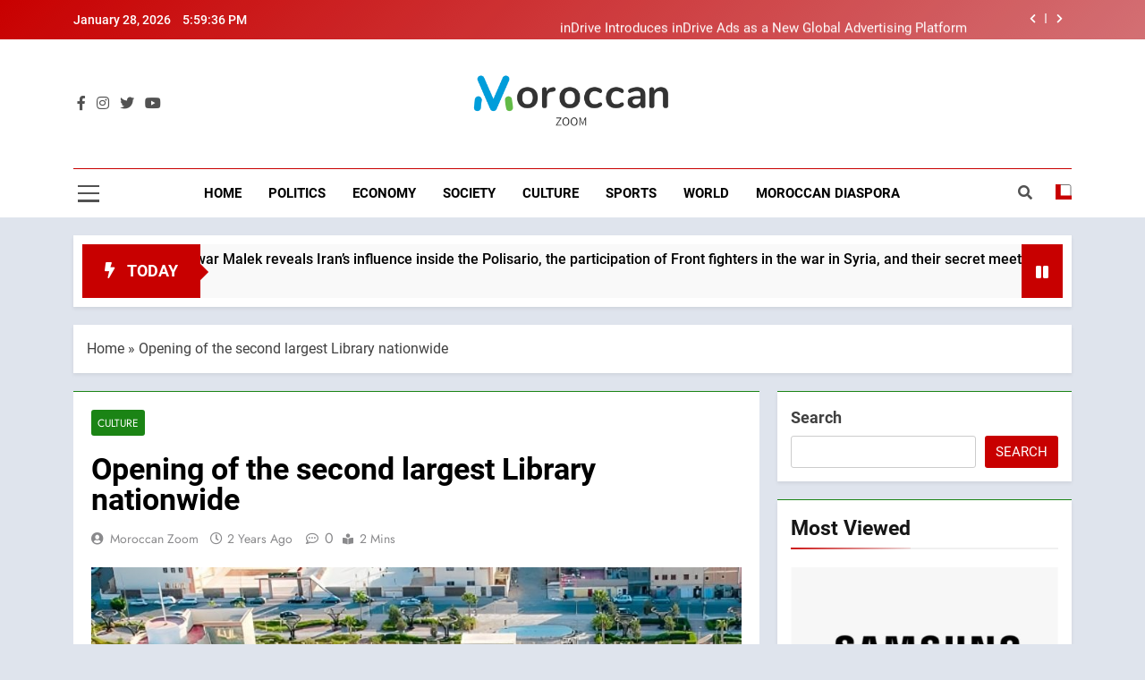

--- FILE ---
content_type: text/html; charset=UTF-8
request_url: https://moroccanzoom.com/opening-of-the-second-largest-library-nationwide/
body_size: 23197
content:
<!doctype html>
<html lang="en-US">
<head>
	<meta charset="UTF-8">
	<meta name="viewport" content="width=device-width, initial-scale=1">
	<link rel="profile" href="https://gmpg.org/xfn/11">
	<meta name='robots' content='index, follow, max-image-preview:large, max-snippet:-1, max-video-preview:-1' />

            <script data-no-defer="1" data-ezscrex="false" data-cfasync="false" data-pagespeed-no-defer data-cookieconsent="ignore">
                var ctPublicFunctions = {"_ajax_nonce":"b22d097591","_rest_nonce":"83da603136","_ajax_url":"\/wp-admin\/admin-ajax.php","_rest_url":"https:\/\/moroccanzoom.com\/wp-json\/","data__cookies_type":"none","data__ajax_type":"admin_ajax","data__bot_detector_enabled":0,"data__frontend_data_log_enabled":1,"cookiePrefix":"","wprocket_detected":false,"host_url":"moroccanzoom.com","text__ee_click_to_select":"Click to select the whole data","text__ee_original_email":"The complete one is","text__ee_got_it":"Got it","text__ee_blocked":"Blocked","text__ee_cannot_connect":"Cannot connect","text__ee_cannot_decode":"Can not decode email. Unknown reason","text__ee_email_decoder":"CleanTalk email decoder","text__ee_wait_for_decoding":"The magic is on the way!","text__ee_decoding_process":"Please wait a few seconds while we decode the contact data."}
            </script>
        
            <script data-no-defer="1" data-ezscrex="false" data-cfasync="false" data-pagespeed-no-defer data-cookieconsent="ignore">
                var ctPublic = {"_ajax_nonce":"b22d097591","settings__forms__check_internal":"0","settings__forms__check_external":"0","settings__forms__force_protection":0,"settings__forms__search_test":"1","settings__forms__wc_add_to_cart":"0","settings__data__bot_detector_enabled":0,"settings__sfw__anti_crawler":0,"blog_home":"https:\/\/moroccanzoom.com\/","pixel__setting":"3","pixel__enabled":true,"pixel__url":"https:\/\/moderate9-v4.cleantalk.org\/pixel\/05348ec5b962c0808d8a5962be2f7682.gif","data__email_check_before_post":"1","data__email_check_exist_post":0,"data__cookies_type":"none","data__key_is_ok":true,"data__visible_fields_required":true,"wl_brandname":"Anti-Spam by CleanTalk","wl_brandname_short":"CleanTalk","ct_checkjs_key":"90abc2cfaa3a9e9cb6fc721fac4d1e350ba265a3f25ee7fcd50c09c89eb27520","emailEncoderPassKey":"336366a2e142c8d0c701c8fcedbc9ff6","bot_detector_forms_excluded":"W10=","advancedCacheExists":false,"varnishCacheExists":false,"wc_ajax_add_to_cart":true}
            </script>
        
	<!-- This site is optimized with the Yoast SEO plugin v21.3 - https://yoast.com/wordpress/plugins/seo/ -->
	<title>Opening of the second largest Library nationwide - Moroccan Zoom - Breaking News</title>
	<link rel="canonical" href="https://moroccanzoom.com/opening-of-the-second-largest-library-nationwide/" />
	<meta property="og:locale" content="en_US" />
	<meta property="og:type" content="article" />
	<meta property="og:title" content="Opening of the second largest Library nationwide - Moroccan Zoom - Breaking News" />
	<meta property="og:description" content="Marieme Ismaili Alaoui: Trainee Journalist The media library, with its size and components, has officially become the second largest library at the national level, which was completed in the city of El-Ayoun, capital of the Moroccan Sahara.It is noteworthy that this architectural gem will open its doors to students, researchers and the general public, and..." />
	<meta property="og:url" content="https://moroccanzoom.com/opening-of-the-second-largest-library-nationwide/" />
	<meta property="og:site_name" content="Moroccan Zoom - Breaking News" />
	<meta property="article:published_time" content="2023-08-03T13:16:15+00:00" />
	<meta property="article:modified_time" content="2023-08-03T13:16:17+00:00" />
	<meta property="og:image" content="https://moroccanzoom.com/wp-content/uploads/2023/08/IMG-20230803-WA0005.jpg" />
	<meta property="og:image:width" content="900" />
	<meta property="og:image:height" content="600" />
	<meta property="og:image:type" content="image/jpeg" />
	<meta name="author" content="Moroccan Zoom" />
	<meta name="twitter:card" content="summary_large_image" />
	<meta name="twitter:label1" content="Written by" />
	<meta name="twitter:data1" content="Moroccan Zoom" />
	<meta name="twitter:label2" content="Est. reading time" />
	<meta name="twitter:data2" content="1 minute" />
	<script type="application/ld+json" class="yoast-schema-graph">{"@context":"https://schema.org","@graph":[{"@type":"Article","@id":"https://moroccanzoom.com/opening-of-the-second-largest-library-nationwide/#article","isPartOf":{"@id":"https://moroccanzoom.com/opening-of-the-second-largest-library-nationwide/"},"author":{"name":"Moroccan Zoom","@id":"https://moroccanzoom.com/#/schema/person/b546903c1ed56c944e7f175092e2734a"},"headline":"Opening of the second largest Library nationwide","datePublished":"2023-08-03T13:16:15+00:00","dateModified":"2023-08-03T13:16:17+00:00","mainEntityOfPage":{"@id":"https://moroccanzoom.com/opening-of-the-second-largest-library-nationwide/"},"wordCount":207,"commentCount":0,"publisher":{"@id":"https://moroccanzoom.com/#organization"},"image":{"@id":"https://moroccanzoom.com/opening-of-the-second-largest-library-nationwide/#primaryimage"},"thumbnailUrl":"https://moroccanzoom.com/wp-content/uploads/2023/08/IMG-20230803-WA0005.jpg","articleSection":["CULTURE"],"inLanguage":"en-US","potentialAction":[{"@type":"CommentAction","name":"Comment","target":["https://moroccanzoom.com/opening-of-the-second-largest-library-nationwide/#respond"]}]},{"@type":"WebPage","@id":"https://moroccanzoom.com/opening-of-the-second-largest-library-nationwide/","url":"https://moroccanzoom.com/opening-of-the-second-largest-library-nationwide/","name":"Opening of the second largest Library nationwide - Moroccan Zoom - Breaking News","isPartOf":{"@id":"https://moroccanzoom.com/#website"},"primaryImageOfPage":{"@id":"https://moroccanzoom.com/opening-of-the-second-largest-library-nationwide/#primaryimage"},"image":{"@id":"https://moroccanzoom.com/opening-of-the-second-largest-library-nationwide/#primaryimage"},"thumbnailUrl":"https://moroccanzoom.com/wp-content/uploads/2023/08/IMG-20230803-WA0005.jpg","datePublished":"2023-08-03T13:16:15+00:00","dateModified":"2023-08-03T13:16:17+00:00","breadcrumb":{"@id":"https://moroccanzoom.com/opening-of-the-second-largest-library-nationwide/#breadcrumb"},"inLanguage":"en-US","potentialAction":[{"@type":"ReadAction","target":["https://moroccanzoom.com/opening-of-the-second-largest-library-nationwide/"]}]},{"@type":"ImageObject","inLanguage":"en-US","@id":"https://moroccanzoom.com/opening-of-the-second-largest-library-nationwide/#primaryimage","url":"https://moroccanzoom.com/wp-content/uploads/2023/08/IMG-20230803-WA0005.jpg","contentUrl":"https://moroccanzoom.com/wp-content/uploads/2023/08/IMG-20230803-WA0005.jpg","width":900,"height":600},{"@type":"BreadcrumbList","@id":"https://moroccanzoom.com/opening-of-the-second-largest-library-nationwide/#breadcrumb","itemListElement":[{"@type":"ListItem","position":1,"name":"Home","item":"https://moroccanzoom.com/"},{"@type":"ListItem","position":2,"name":"Opening of the second largest Library nationwide"}]},{"@type":"WebSite","@id":"https://moroccanzoom.com/#website","url":"https://moroccanzoom.com/","name":"Moroccan Zoom - Breaking News","description":"Breaking News","publisher":{"@id":"https://moroccanzoom.com/#organization"},"potentialAction":[{"@type":"SearchAction","target":{"@type":"EntryPoint","urlTemplate":"https://moroccanzoom.com/?s={search_term_string}"},"query-input":"required name=search_term_string"}],"inLanguage":"en-US"},{"@type":"Organization","@id":"https://moroccanzoom.com/#organization","name":"Moroccan Zoom - Breaking News","url":"https://moroccanzoom.com/","logo":{"@type":"ImageObject","inLanguage":"en-US","@id":"https://moroccanzoom.com/#/schema/logo/image/","url":"https://moroccanzoom.com/wp-content/uploads/2023/03/cropped-Logo-MZ.png","contentUrl":"https://moroccanzoom.com/wp-content/uploads/2023/03/cropped-Logo-MZ.png","width":2179,"height":560,"caption":"Moroccan Zoom - Breaking News"},"image":{"@id":"https://moroccanzoom.com/#/schema/logo/image/"}},{"@type":"Person","@id":"https://moroccanzoom.com/#/schema/person/b546903c1ed56c944e7f175092e2734a","name":"Moroccan Zoom","image":{"@type":"ImageObject","inLanguage":"en-US","@id":"https://moroccanzoom.com/#/schema/person/image/","url":"https://secure.gravatar.com/avatar/45abd4444b2791b932c5112b91a4b17b?s=96&d=mm&r=g","contentUrl":"https://secure.gravatar.com/avatar/45abd4444b2791b932c5112b91a4b17b?s=96&d=mm&r=g","caption":"Moroccan Zoom"},"sameAs":["https://moroccanzoom.com"],"url":"https://moroccanzoom.com/author/admin/"}]}</script>
	<!-- / Yoast SEO plugin. -->


<link rel="alternate" type="application/rss+xml" title="Moroccan Zoom - Breaking News &raquo; Feed" href="https://moroccanzoom.com/feed/" />
<link rel="alternate" type="application/rss+xml" title="Moroccan Zoom - Breaking News &raquo; Comments Feed" href="https://moroccanzoom.com/comments/feed/" />
<link rel="alternate" type="application/rss+xml" title="Moroccan Zoom - Breaking News &raquo; Opening of the second largest Library nationwide Comments Feed" href="https://moroccanzoom.com/opening-of-the-second-largest-library-nationwide/feed/" />
<script>
window._wpemojiSettings = {"baseUrl":"https:\/\/s.w.org\/images\/core\/emoji\/14.0.0\/72x72\/","ext":".png","svgUrl":"https:\/\/s.w.org\/images\/core\/emoji\/14.0.0\/svg\/","svgExt":".svg","source":{"concatemoji":"https:\/\/moroccanzoom.com\/wp-includes\/js\/wp-emoji-release.min.js?ver=6.3.7"}};
/*! This file is auto-generated */
!function(i,n){var o,s,e;function c(e){try{var t={supportTests:e,timestamp:(new Date).valueOf()};sessionStorage.setItem(o,JSON.stringify(t))}catch(e){}}function p(e,t,n){e.clearRect(0,0,e.canvas.width,e.canvas.height),e.fillText(t,0,0);var t=new Uint32Array(e.getImageData(0,0,e.canvas.width,e.canvas.height).data),r=(e.clearRect(0,0,e.canvas.width,e.canvas.height),e.fillText(n,0,0),new Uint32Array(e.getImageData(0,0,e.canvas.width,e.canvas.height).data));return t.every(function(e,t){return e===r[t]})}function u(e,t,n){switch(t){case"flag":return n(e,"\ud83c\udff3\ufe0f\u200d\u26a7\ufe0f","\ud83c\udff3\ufe0f\u200b\u26a7\ufe0f")?!1:!n(e,"\ud83c\uddfa\ud83c\uddf3","\ud83c\uddfa\u200b\ud83c\uddf3")&&!n(e,"\ud83c\udff4\udb40\udc67\udb40\udc62\udb40\udc65\udb40\udc6e\udb40\udc67\udb40\udc7f","\ud83c\udff4\u200b\udb40\udc67\u200b\udb40\udc62\u200b\udb40\udc65\u200b\udb40\udc6e\u200b\udb40\udc67\u200b\udb40\udc7f");case"emoji":return!n(e,"\ud83e\udef1\ud83c\udffb\u200d\ud83e\udef2\ud83c\udfff","\ud83e\udef1\ud83c\udffb\u200b\ud83e\udef2\ud83c\udfff")}return!1}function f(e,t,n){var r="undefined"!=typeof WorkerGlobalScope&&self instanceof WorkerGlobalScope?new OffscreenCanvas(300,150):i.createElement("canvas"),a=r.getContext("2d",{willReadFrequently:!0}),o=(a.textBaseline="top",a.font="600 32px Arial",{});return e.forEach(function(e){o[e]=t(a,e,n)}),o}function t(e){var t=i.createElement("script");t.src=e,t.defer=!0,i.head.appendChild(t)}"undefined"!=typeof Promise&&(o="wpEmojiSettingsSupports",s=["flag","emoji"],n.supports={everything:!0,everythingExceptFlag:!0},e=new Promise(function(e){i.addEventListener("DOMContentLoaded",e,{once:!0})}),new Promise(function(t){var n=function(){try{var e=JSON.parse(sessionStorage.getItem(o));if("object"==typeof e&&"number"==typeof e.timestamp&&(new Date).valueOf()<e.timestamp+604800&&"object"==typeof e.supportTests)return e.supportTests}catch(e){}return null}();if(!n){if("undefined"!=typeof Worker&&"undefined"!=typeof OffscreenCanvas&&"undefined"!=typeof URL&&URL.createObjectURL&&"undefined"!=typeof Blob)try{var e="postMessage("+f.toString()+"("+[JSON.stringify(s),u.toString(),p.toString()].join(",")+"));",r=new Blob([e],{type:"text/javascript"}),a=new Worker(URL.createObjectURL(r),{name:"wpTestEmojiSupports"});return void(a.onmessage=function(e){c(n=e.data),a.terminate(),t(n)})}catch(e){}c(n=f(s,u,p))}t(n)}).then(function(e){for(var t in e)n.supports[t]=e[t],n.supports.everything=n.supports.everything&&n.supports[t],"flag"!==t&&(n.supports.everythingExceptFlag=n.supports.everythingExceptFlag&&n.supports[t]);n.supports.everythingExceptFlag=n.supports.everythingExceptFlag&&!n.supports.flag,n.DOMReady=!1,n.readyCallback=function(){n.DOMReady=!0}}).then(function(){return e}).then(function(){var e;n.supports.everything||(n.readyCallback(),(e=n.source||{}).concatemoji?t(e.concatemoji):e.wpemoji&&e.twemoji&&(t(e.twemoji),t(e.wpemoji)))}))}((window,document),window._wpemojiSettings);
</script>
<style>
img.wp-smiley,
img.emoji {
	display: inline !important;
	border: none !important;
	box-shadow: none !important;
	height: 1em !important;
	width: 1em !important;
	margin: 0 0.07em !important;
	vertical-align: -0.1em !important;
	background: none !important;
	padding: 0 !important;
}
</style>
	<link rel='stylesheet' id='wp-block-library-css' href='https://moroccanzoom.com/wp-includes/css/dist/block-library/style.min.css?ver=6.3.7' media='all' />
<style id='classic-theme-styles-inline-css'>
/*! This file is auto-generated */
.wp-block-button__link{color:#fff;background-color:#32373c;border-radius:9999px;box-shadow:none;text-decoration:none;padding:calc(.667em + 2px) calc(1.333em + 2px);font-size:1.125em}.wp-block-file__button{background:#32373c;color:#fff;text-decoration:none}
</style>
<style id='global-styles-inline-css'>
body{--wp--preset--color--black: #000000;--wp--preset--color--cyan-bluish-gray: #abb8c3;--wp--preset--color--white: #ffffff;--wp--preset--color--pale-pink: #f78da7;--wp--preset--color--vivid-red: #cf2e2e;--wp--preset--color--luminous-vivid-orange: #ff6900;--wp--preset--color--luminous-vivid-amber: #fcb900;--wp--preset--color--light-green-cyan: #7bdcb5;--wp--preset--color--vivid-green-cyan: #00d084;--wp--preset--color--pale-cyan-blue: #8ed1fc;--wp--preset--color--vivid-cyan-blue: #0693e3;--wp--preset--color--vivid-purple: #9b51e0;--wp--preset--gradient--vivid-cyan-blue-to-vivid-purple: linear-gradient(135deg,rgba(6,147,227,1) 0%,rgb(155,81,224) 100%);--wp--preset--gradient--light-green-cyan-to-vivid-green-cyan: linear-gradient(135deg,rgb(122,220,180) 0%,rgb(0,208,130) 100%);--wp--preset--gradient--luminous-vivid-amber-to-luminous-vivid-orange: linear-gradient(135deg,rgba(252,185,0,1) 0%,rgba(255,105,0,1) 100%);--wp--preset--gradient--luminous-vivid-orange-to-vivid-red: linear-gradient(135deg,rgba(255,105,0,1) 0%,rgb(207,46,46) 100%);--wp--preset--gradient--very-light-gray-to-cyan-bluish-gray: linear-gradient(135deg,rgb(238,238,238) 0%,rgb(169,184,195) 100%);--wp--preset--gradient--cool-to-warm-spectrum: linear-gradient(135deg,rgb(74,234,220) 0%,rgb(151,120,209) 20%,rgb(207,42,186) 40%,rgb(238,44,130) 60%,rgb(251,105,98) 80%,rgb(254,248,76) 100%);--wp--preset--gradient--blush-light-purple: linear-gradient(135deg,rgb(255,206,236) 0%,rgb(152,150,240) 100%);--wp--preset--gradient--blush-bordeaux: linear-gradient(135deg,rgb(254,205,165) 0%,rgb(254,45,45) 50%,rgb(107,0,62) 100%);--wp--preset--gradient--luminous-dusk: linear-gradient(135deg,rgb(255,203,112) 0%,rgb(199,81,192) 50%,rgb(65,88,208) 100%);--wp--preset--gradient--pale-ocean: linear-gradient(135deg,rgb(255,245,203) 0%,rgb(182,227,212) 50%,rgb(51,167,181) 100%);--wp--preset--gradient--electric-grass: linear-gradient(135deg,rgb(202,248,128) 0%,rgb(113,206,126) 100%);--wp--preset--gradient--midnight: linear-gradient(135deg,rgb(2,3,129) 0%,rgb(40,116,252) 100%);--wp--preset--font-size--small: 13px;--wp--preset--font-size--medium: 20px;--wp--preset--font-size--large: 36px;--wp--preset--font-size--x-large: 42px;--wp--preset--spacing--20: 0.44rem;--wp--preset--spacing--30: 0.67rem;--wp--preset--spacing--40: 1rem;--wp--preset--spacing--50: 1.5rem;--wp--preset--spacing--60: 2.25rem;--wp--preset--spacing--70: 3.38rem;--wp--preset--spacing--80: 5.06rem;--wp--preset--shadow--natural: 6px 6px 9px rgba(0, 0, 0, 0.2);--wp--preset--shadow--deep: 12px 12px 50px rgba(0, 0, 0, 0.4);--wp--preset--shadow--sharp: 6px 6px 0px rgba(0, 0, 0, 0.2);--wp--preset--shadow--outlined: 6px 6px 0px -3px rgba(255, 255, 255, 1), 6px 6px rgba(0, 0, 0, 1);--wp--preset--shadow--crisp: 6px 6px 0px rgba(0, 0, 0, 1);}:where(.is-layout-flex){gap: 0.5em;}:where(.is-layout-grid){gap: 0.5em;}body .is-layout-flow > .alignleft{float: left;margin-inline-start: 0;margin-inline-end: 2em;}body .is-layout-flow > .alignright{float: right;margin-inline-start: 2em;margin-inline-end: 0;}body .is-layout-flow > .aligncenter{margin-left: auto !important;margin-right: auto !important;}body .is-layout-constrained > .alignleft{float: left;margin-inline-start: 0;margin-inline-end: 2em;}body .is-layout-constrained > .alignright{float: right;margin-inline-start: 2em;margin-inline-end: 0;}body .is-layout-constrained > .aligncenter{margin-left: auto !important;margin-right: auto !important;}body .is-layout-constrained > :where(:not(.alignleft):not(.alignright):not(.alignfull)){max-width: var(--wp--style--global--content-size);margin-left: auto !important;margin-right: auto !important;}body .is-layout-constrained > .alignwide{max-width: var(--wp--style--global--wide-size);}body .is-layout-flex{display: flex;}body .is-layout-flex{flex-wrap: wrap;align-items: center;}body .is-layout-flex > *{margin: 0;}body .is-layout-grid{display: grid;}body .is-layout-grid > *{margin: 0;}:where(.wp-block-columns.is-layout-flex){gap: 2em;}:where(.wp-block-columns.is-layout-grid){gap: 2em;}:where(.wp-block-post-template.is-layout-flex){gap: 1.25em;}:where(.wp-block-post-template.is-layout-grid){gap: 1.25em;}.has-black-color{color: var(--wp--preset--color--black) !important;}.has-cyan-bluish-gray-color{color: var(--wp--preset--color--cyan-bluish-gray) !important;}.has-white-color{color: var(--wp--preset--color--white) !important;}.has-pale-pink-color{color: var(--wp--preset--color--pale-pink) !important;}.has-vivid-red-color{color: var(--wp--preset--color--vivid-red) !important;}.has-luminous-vivid-orange-color{color: var(--wp--preset--color--luminous-vivid-orange) !important;}.has-luminous-vivid-amber-color{color: var(--wp--preset--color--luminous-vivid-amber) !important;}.has-light-green-cyan-color{color: var(--wp--preset--color--light-green-cyan) !important;}.has-vivid-green-cyan-color{color: var(--wp--preset--color--vivid-green-cyan) !important;}.has-pale-cyan-blue-color{color: var(--wp--preset--color--pale-cyan-blue) !important;}.has-vivid-cyan-blue-color{color: var(--wp--preset--color--vivid-cyan-blue) !important;}.has-vivid-purple-color{color: var(--wp--preset--color--vivid-purple) !important;}.has-black-background-color{background-color: var(--wp--preset--color--black) !important;}.has-cyan-bluish-gray-background-color{background-color: var(--wp--preset--color--cyan-bluish-gray) !important;}.has-white-background-color{background-color: var(--wp--preset--color--white) !important;}.has-pale-pink-background-color{background-color: var(--wp--preset--color--pale-pink) !important;}.has-vivid-red-background-color{background-color: var(--wp--preset--color--vivid-red) !important;}.has-luminous-vivid-orange-background-color{background-color: var(--wp--preset--color--luminous-vivid-orange) !important;}.has-luminous-vivid-amber-background-color{background-color: var(--wp--preset--color--luminous-vivid-amber) !important;}.has-light-green-cyan-background-color{background-color: var(--wp--preset--color--light-green-cyan) !important;}.has-vivid-green-cyan-background-color{background-color: var(--wp--preset--color--vivid-green-cyan) !important;}.has-pale-cyan-blue-background-color{background-color: var(--wp--preset--color--pale-cyan-blue) !important;}.has-vivid-cyan-blue-background-color{background-color: var(--wp--preset--color--vivid-cyan-blue) !important;}.has-vivid-purple-background-color{background-color: var(--wp--preset--color--vivid-purple) !important;}.has-black-border-color{border-color: var(--wp--preset--color--black) !important;}.has-cyan-bluish-gray-border-color{border-color: var(--wp--preset--color--cyan-bluish-gray) !important;}.has-white-border-color{border-color: var(--wp--preset--color--white) !important;}.has-pale-pink-border-color{border-color: var(--wp--preset--color--pale-pink) !important;}.has-vivid-red-border-color{border-color: var(--wp--preset--color--vivid-red) !important;}.has-luminous-vivid-orange-border-color{border-color: var(--wp--preset--color--luminous-vivid-orange) !important;}.has-luminous-vivid-amber-border-color{border-color: var(--wp--preset--color--luminous-vivid-amber) !important;}.has-light-green-cyan-border-color{border-color: var(--wp--preset--color--light-green-cyan) !important;}.has-vivid-green-cyan-border-color{border-color: var(--wp--preset--color--vivid-green-cyan) !important;}.has-pale-cyan-blue-border-color{border-color: var(--wp--preset--color--pale-cyan-blue) !important;}.has-vivid-cyan-blue-border-color{border-color: var(--wp--preset--color--vivid-cyan-blue) !important;}.has-vivid-purple-border-color{border-color: var(--wp--preset--color--vivid-purple) !important;}.has-vivid-cyan-blue-to-vivid-purple-gradient-background{background: var(--wp--preset--gradient--vivid-cyan-blue-to-vivid-purple) !important;}.has-light-green-cyan-to-vivid-green-cyan-gradient-background{background: var(--wp--preset--gradient--light-green-cyan-to-vivid-green-cyan) !important;}.has-luminous-vivid-amber-to-luminous-vivid-orange-gradient-background{background: var(--wp--preset--gradient--luminous-vivid-amber-to-luminous-vivid-orange) !important;}.has-luminous-vivid-orange-to-vivid-red-gradient-background{background: var(--wp--preset--gradient--luminous-vivid-orange-to-vivid-red) !important;}.has-very-light-gray-to-cyan-bluish-gray-gradient-background{background: var(--wp--preset--gradient--very-light-gray-to-cyan-bluish-gray) !important;}.has-cool-to-warm-spectrum-gradient-background{background: var(--wp--preset--gradient--cool-to-warm-spectrum) !important;}.has-blush-light-purple-gradient-background{background: var(--wp--preset--gradient--blush-light-purple) !important;}.has-blush-bordeaux-gradient-background{background: var(--wp--preset--gradient--blush-bordeaux) !important;}.has-luminous-dusk-gradient-background{background: var(--wp--preset--gradient--luminous-dusk) !important;}.has-pale-ocean-gradient-background{background: var(--wp--preset--gradient--pale-ocean) !important;}.has-electric-grass-gradient-background{background: var(--wp--preset--gradient--electric-grass) !important;}.has-midnight-gradient-background{background: var(--wp--preset--gradient--midnight) !important;}.has-small-font-size{font-size: var(--wp--preset--font-size--small) !important;}.has-medium-font-size{font-size: var(--wp--preset--font-size--medium) !important;}.has-large-font-size{font-size: var(--wp--preset--font-size--large) !important;}.has-x-large-font-size{font-size: var(--wp--preset--font-size--x-large) !important;}
.wp-block-navigation a:where(:not(.wp-element-button)){color: inherit;}
:where(.wp-block-post-template.is-layout-flex){gap: 1.25em;}:where(.wp-block-post-template.is-layout-grid){gap: 1.25em;}
:where(.wp-block-columns.is-layout-flex){gap: 2em;}:where(.wp-block-columns.is-layout-grid){gap: 2em;}
.wp-block-pullquote{font-size: 1.5em;line-height: 1.6;}
</style>
<link rel='stylesheet' id='cleantalk-public-css-css' href='https://moroccanzoom.com/wp-content/plugins/cleantalk-spam-protect/css/cleantalk-public.min.css?ver=6.71.1_1769478376' media='all' />
<link rel='stylesheet' id='cleantalk-email-decoder-css-css' href='https://moroccanzoom.com/wp-content/plugins/cleantalk-spam-protect/css/cleantalk-email-decoder.min.css?ver=6.71.1_1769478376' media='all' />
<link rel='stylesheet' id='contact-form-7-css' href='https://moroccanzoom.com/wp-content/plugins/contact-form-7/includes/css/styles.css?ver=5.8.1' media='all' />
<link rel='stylesheet' id='scriptlesssocialsharing-css' href='https://moroccanzoom.com/wp-content/plugins/scriptless-social-sharing/includes/css/scriptlesssocialsharing-style.css?ver=3.3.1' media='all' />
<style id='scriptlesssocialsharing-inline-css'>
.scriptlesssocialsharing__buttons a.button { padding: 12px; flex: 1; }
</style>
<link rel='stylesheet' id='fontawesome-css' href='https://moroccanzoom.com/wp-content/themes/newsmatic/assets/lib/fontawesome/css/all.min.css?ver=5.15.3' media='all' />
<link rel='stylesheet' id='slick-css' href='https://moroccanzoom.com/wp-content/themes/newsmatic/assets/lib/slick/slick.css?ver=1.8.1' media='all' />
<link rel='stylesheet' id='newsmatic-typo-fonts-css' href='https://moroccanzoom.com/wp-content/fonts/85bdd86ace08478441b498a0ea48f536.css' media='all' />
<link rel='stylesheet' id='newsmatic-style-css' href='https://moroccanzoom.com/wp-content/themes/newsmatic/style.css?ver=1.2.14' media='all' />
<style id='newsmatic-style-inline-css'>
body.newsmatic_font_typography{ --newsmatic-global-preset-color-1: #c80000;}
 body.newsmatic_font_typography{ --newsmatic-global-preset-color-2: #27272a;}
 body.newsmatic_font_typography{ --newsmatic-global-preset-color-3: #ef4444;}
 body.newsmatic_font_typography{ --newsmatic-global-preset-color-4: #eab308;}
 body.newsmatic_font_typography{ --newsmatic-global-preset-color-5: #84cc16;}
 body.newsmatic_font_typography{ --newsmatic-global-preset-color-6: #22c55e;}
 body.newsmatic_font_typography{ --newsmatic-global-preset-color-7: #06b6d4;}
 body.newsmatic_font_typography{ --newsmatic-global-preset-color-8: #0284c7;}
 body.newsmatic_font_typography{ --newsmatic-global-preset-color-9: #6366f1;}
 body.newsmatic_font_typography{ --newsmatic-global-preset-color-10: #84cc16;}
 body.newsmatic_font_typography{ --newsmatic-global-preset-color-11: #a855f7;}
 body.newsmatic_font_typography{ --newsmatic-global-preset-color-12: #f43f5e;}
 body.newsmatic_font_typography{ --newsmatic-global-preset-gradient-color-1: linear-gradient( 135deg, #485563 10%, #29323c 100%);}
 body.newsmatic_font_typography{ --newsmatic-global-preset-gradient-color-2: linear-gradient( 135deg, #FF512F 10%, #F09819 100%);}
 body.newsmatic_font_typography{ --newsmatic-global-preset-gradient-color-3: linear-gradient( 135deg, #00416A 10%, #E4E5E6 100%);}
 body.newsmatic_font_typography{ --newsmatic-global-preset-gradient-color-4: linear-gradient( 135deg, #CE9FFC 10%, #7367F0 100%);}
 body.newsmatic_font_typography{ --newsmatic-global-preset-gradient-color-5: linear-gradient( 135deg, #90F7EC 10%, #32CCBC 100%);}
 body.newsmatic_font_typography{ --newsmatic-global-preset-gradient-color-6: linear-gradient( 135deg, #81FBB8 10%, #28C76F 100%);}
 body.newsmatic_font_typography{ --newsmatic-global-preset-gradient-color-7: linear-gradient( 135deg, #EB3349 10%, #F45C43 100%);}
 body.newsmatic_font_typography{ --newsmatic-global-preset-gradient-color-8: linear-gradient( 135deg, #FFF720 10%, #3CD500 100%);}
 body.newsmatic_font_typography{ --newsmatic-global-preset-gradient-color-9: linear-gradient( 135deg, #FF96F9 10%, #C32BAC 100%);}
 body.newsmatic_font_typography{ --newsmatic-global-preset-gradient-color-10: linear-gradient( 135deg, #69FF97 10%, #00E4FF 100%);}
 body.newsmatic_font_typography{ --newsmatic-global-preset-gradient-color-11: linear-gradient( 135deg, #3C8CE7 10%, #00EAFF 100%);}
 body.newsmatic_font_typography{ --newsmatic-global-preset-gradient-color-12: linear-gradient( 135deg, #FF7AF5 10%, #513162 100%);}
 body.newsmatic_font_typography{ --theme-block-top-border-color: #1b8415;}
.newsmatic_font_typography { --header-padding: 34px;} .newsmatic_font_typography { --header-padding-tablet: 30px;} .newsmatic_font_typography { --header-padding-smartphone: 30px;}.newsmatic_main_body .site-header.layout--default .top-header{ background: linear-gradient(135deg,rgb(200,0,0) 0%,rgba(199,0,0,0.51) 100%)}.newsmatic_main_body .site-header.layout--default .menu-section{ background: #ffffff}.newsmatic_font_typography .header-custom-button{ background: linear-gradient(135deg,rgb(178,7,29) 0%,rgb(1,1,1) 100%)}.newsmatic_font_typography .header-custom-button:hover{ background: #b2071d}.newsmatic_font_typography { --site-title-family : Jost; }
.newsmatic_font_typography { --site-title-weight : 800; }
.newsmatic_font_typography { --site-title-texttransform : capitalize; }
.newsmatic_font_typography { --site-title-textdecoration : none; }
.newsmatic_font_typography { --site-title-size : 54px; }
.newsmatic_font_typography { --site-title-size-tab : 43px; }
.newsmatic_font_typography { --site-title-size-mobile : 40px; }
.newsmatic_font_typography { --site-title-lineheight : 45px; }
.newsmatic_font_typography { --site-title-lineheight-tab : 42px; }
.newsmatic_font_typography { --site-title-lineheight-mobile : 40px; }
.newsmatic_font_typography { --site-title-letterspacing : 0px; }
.newsmatic_font_typography { --site-title-letterspacing-tab : 0px; }
.newsmatic_font_typography { --site-title-letterspacing-mobile : 0px; }
body .site-branding img.custom-logo{ width: 230px; }@media(max-width: 940px) { body .site-branding img.custom-logo{ width: 200px; } }
@media(max-width: 610px) { body .site-branding img.custom-logo{ width: 200px; } }
.newsmatic_font_typography  { --sidebar-toggle-color: #525252;}.newsmatic_font_typography  { --sidebar-toggle-color-hover : #1B8415; }.newsmatic_font_typography  { --search-color: #525252;}.newsmatic_font_typography  { --search-color-hover : #1B8415; }.newsmatic_main_body { --site-bk-color: #dfe4ed}.newsmatic_font_typography  { --move-to-top-background-color: var( --newsmatic-global-preset-color-1 );}.newsmatic_font_typography  { --move-to-top-background-color-hover : var( --newsmatic-global-preset-color-1 ); }.newsmatic_font_typography  { --move-to-top-color: #fff;}.newsmatic_font_typography  { --move-to-top-color-hover : #fff; }.ads-banner{ display : none;}@media(max-width: 940px) and (min-width:611px) { .ads-banner{ display : none;} }@media(max-width: 610px) { .ads-banner{ display : none;} }@media(max-width: 610px) { body #newsmatic-scroll-to-top.show{ display : none;} }body .site-header.layout--default .menu-section .row{ border-top: 1px solid #c80000;}body .site-footer.dark_bk{ border-top: 5px solid var( --newsmatic-global-preset-color-1 );}.newsmatic_main_body .site-header.layout--default .site-branding-section { background-image: url() }.newsmatic_main_body .site-header.layout--default .site-branding-section{ background-position:right center}.newsmatic_font_typography  { --custom-btn-color: #ffffff;}.newsmatic_font_typography  { --custom-btn-color-hover : #ffffff; } body.newsmatic_main_body{ --theme-color-red: var( --newsmatic-global-preset-color-1 );} body.newsmatic_dark_mode{ --theme-color-red: var( --newsmatic-global-preset-color-1 );}body .post-categories .cat-item.cat-15 { background-color : #1B8415} body .newsmatic-category-no-bk .post-categories .cat-item.cat-15 a  { color : #1B8415} body.single .post-categories .cat-item.cat-15 { background-color : #1B8415} body .post-categories .cat-item.cat-13 { background-color : #1B8415} body .newsmatic-category-no-bk .post-categories .cat-item.cat-13 a  { color : #1B8415} body.single .post-categories .cat-item.cat-13 { background-color : #1B8415} body .post-categories .cat-item.cat-19 { background-color : #1B8415} body .newsmatic-category-no-bk .post-categories .cat-item.cat-19 a  { color : #1B8415} body.single .post-categories .cat-item.cat-19 { background-color : #1B8415} body .post-categories .cat-item.cat-1 { background-color : var( --newsmatic-global-preset-color-2 )} body .newsmatic-category-no-bk .post-categories .cat-item.cat-1 a  { color : var( --newsmatic-global-preset-color-2 )} body.single .post-categories .cat-item.cat-1 { background-color : var( --newsmatic-global-preset-color-2 )} body .post-categories .cat-item.cat-21 { background-color : #1B8415} body .newsmatic-category-no-bk .post-categories .cat-item.cat-21 a  { color : #1B8415} body.single .post-categories .cat-item.cat-21 { background-color : #1B8415} body .post-categories .cat-item.cat-14 { background-color : #1B8415} body .newsmatic-category-no-bk .post-categories .cat-item.cat-14 a  { color : #1B8415} body.single .post-categories .cat-item.cat-14 { background-color : #1B8415} body .post-categories .cat-item.cat-16 { background-color : #1B8415} body .newsmatic-category-no-bk .post-categories .cat-item.cat-16 a  { color : #1B8415} body.single .post-categories .cat-item.cat-16 { background-color : #1B8415} body .post-categories .cat-item.cat-17 { background-color : #1B8415} body .newsmatic-category-no-bk .post-categories .cat-item.cat-17 a  { color : #1B8415} body.single .post-categories .cat-item.cat-17 { background-color : #1B8415}  #main-banner-section .main-banner-slider figure.post-thumb { border-radius: 0px; } #main-banner-section .main-banner-slider .post-element{ border-radius: 0px;}
 @media (max-width: 769px){ #main-banner-section .main-banner-slider figure.post-thumb { border-radius: 0px; } #main-banner-section .main-banner-slider .post-element { border-radius: 0px; } }
 @media (max-width: 548px){ #main-banner-section .main-banner-slider figure.post-thumb  { border-radius: 0px; } #main-banner-section .main-banner-slider .post-element { border-radius: 0px; } }
 #main-banner-section .main-banner-trailing-posts figure.post-thumb, #main-banner-section .banner-trailing-posts figure.post-thumb { border-radius: 0px } #main-banner-section .banner-trailing-posts .post-element { border-radius: 0px;}
 @media (max-width: 769px){ #main-banner-section .main-banner-trailing-posts figure.post-thumb,
				#main-banner-section .banner-trailing-posts figure.post-thumb { border-radius: 0px } #main-banner-section .banner-trailing-posts .post-element { border-radius: 0px;} }
 @media (max-width: 548px){ #main-banner-section .main-banner-trailing-posts figure.post-thumb,
				#main-banner-section .banner-trailing-posts figure.post-thumb  { border-radius: 0px  } #main-banner-section .banner-trailing-posts .post-element { border-radius: 0px;} }
 main.site-main .primary-content article figure.post-thumb-wrap { padding-bottom: calc( 0.6 * 100% ) }
 @media (max-width: 769px){ main.site-main .primary-content article figure.post-thumb-wrap { padding-bottom: calc( 0.6 * 100% ) } }
 @media (max-width: 548px){ main.site-main .primary-content article figure.post-thumb-wrap { padding-bottom: calc( 0.6 * 100% ) } }
 main.site-main .primary-content article figure.post-thumb-wrap { border-radius: 0px}
 @media (max-width: 769px){ main.site-main .primary-content article figure.post-thumb-wrap { border-radius: 0px } }
 @media (max-width: 548px){ main.site-main .primary-content article figure.post-thumb-wrap { border-radius: 0px  } }
#block--1695654387867i article figure.post-thumb-wrap { padding-bottom: calc( 0.6 * 100% ) }
 @media (max-width: 769px){ #block--1695654387867i article figure.post-thumb-wrap { padding-bottom: calc( 0.8 * 100% ) } }
 @media (max-width: 548px){ #block--1695654387867i article figure.post-thumb-wrap { padding-bottom: calc( 0.6 * 100% ) }}
#block--1695654387867i article figure.post-thumb-wrap { border-radius: 0px }
 @media (max-width: 769px){ #block--1695654387867i article figure.post-thumb-wrap { border-radius: 0px } }
 @media (max-width: 548px){ #block--1695654387867i article figure.post-thumb-wrap { border-radius: 0px } }
#block--1695654387869u article figure.post-thumb-wrap { padding-bottom: calc( 0.25 * 100% ) }
 @media (max-width: 769px){ #block--1695654387869u article figure.post-thumb-wrap { padding-bottom: calc( 0.25 * 100% ) } }
 @media (max-width: 548px){ #block--1695654387869u article figure.post-thumb-wrap { padding-bottom: calc( 0.25 * 100% ) }}
#block--1695654387869u article figure.post-thumb-wrap { border-radius: 0px }
 @media (max-width: 769px){ #block--1695654387869u article figure.post-thumb-wrap { border-radius: 0px } }
 @media (max-width: 548px){ #block--1695654387869u article figure.post-thumb-wrap { border-radius: 0px } }
#block--1695654387872m article figure.post-thumb-wrap { padding-bottom: calc( 0.6 * 100% ) }
 @media (max-width: 769px){ #block--1695654387872m article figure.post-thumb-wrap { padding-bottom: calc( 0.8 * 100% ) } }
 @media (max-width: 548px){ #block--1695654387872m article figure.post-thumb-wrap { padding-bottom: calc( 0.6 * 100% ) }}
#block--1695654387872m article figure.post-thumb-wrap { border-radius: 0px }
 @media (max-width: 769px){ #block--1695654387872m article figure.post-thumb-wrap { border-radius: 0px } }
 @media (max-width: 548px){ #block--1695654387872m article figure.post-thumb-wrap { border-radius: 0px } }
</style>
<link rel='stylesheet' id='newsmatic-main-style-css' href='https://moroccanzoom.com/wp-content/themes/newsmatic/assets/css/main.css?ver=1.2.14' media='all' />
<link rel='stylesheet' id='newsmatic-loader-style-css' href='https://moroccanzoom.com/wp-content/themes/newsmatic/assets/css/loader.css?ver=1.2.14' media='all' />
<link rel='stylesheet' id='newsmatic-responsive-style-css' href='https://moroccanzoom.com/wp-content/themes/newsmatic/assets/css/responsive.css?ver=1.2.14' media='all' />
<script src='https://moroccanzoom.com/wp-content/plugins/cleantalk-spam-protect/js/apbct-public-bundle_gathering.min.js?ver=6.71.1_1769478376' id='apbct-public-bundle_gathering.min-js-js'></script>
<script src='https://moroccanzoom.com/wp-includes/js/jquery/jquery.min.js?ver=3.7.0' id='jquery-core-js'></script>
<script src='https://moroccanzoom.com/wp-includes/js/jquery/jquery-migrate.min.js?ver=3.4.1' id='jquery-migrate-js'></script>
<link rel="https://api.w.org/" href="https://moroccanzoom.com/wp-json/" /><link rel="alternate" type="application/json" href="https://moroccanzoom.com/wp-json/wp/v2/posts/932" /><link rel="EditURI" type="application/rsd+xml" title="RSD" href="https://moroccanzoom.com/xmlrpc.php?rsd" />
<meta name="generator" content="WordPress 6.3.7" />
<link rel='shortlink' href='https://moroccanzoom.com/?p=932' />
<link rel="alternate" type="application/json+oembed" href="https://moroccanzoom.com/wp-json/oembed/1.0/embed?url=https%3A%2F%2Fmoroccanzoom.com%2Fopening-of-the-second-largest-library-nationwide%2F" />
<link rel="alternate" type="text/xml+oembed" href="https://moroccanzoom.com/wp-json/oembed/1.0/embed?url=https%3A%2F%2Fmoroccanzoom.com%2Fopening-of-the-second-largest-library-nationwide%2F&#038;format=xml" />
			<meta property="ia:markup_url" content="https://moroccanzoom.com/opening-of-the-second-largest-library-nationwide/?ia_markup=1" />
			<link rel="pingback" href="https://moroccanzoom.com/xmlrpc.php"><meta name="generator" content="Elementor 3.27.7; features: additional_custom_breakpoints; settings: css_print_method-external, google_font-enabled, font_display-swap">
			<style>
				.e-con.e-parent:nth-of-type(n+4):not(.e-lazyloaded):not(.e-no-lazyload),
				.e-con.e-parent:nth-of-type(n+4):not(.e-lazyloaded):not(.e-no-lazyload) * {
					background-image: none !important;
				}
				@media screen and (max-height: 1024px) {
					.e-con.e-parent:nth-of-type(n+3):not(.e-lazyloaded):not(.e-no-lazyload),
					.e-con.e-parent:nth-of-type(n+3):not(.e-lazyloaded):not(.e-no-lazyload) * {
						background-image: none !important;
					}
				}
				@media screen and (max-height: 640px) {
					.e-con.e-parent:nth-of-type(n+2):not(.e-lazyloaded):not(.e-no-lazyload),
					.e-con.e-parent:nth-of-type(n+2):not(.e-lazyloaded):not(.e-no-lazyload) * {
						background-image: none !important;
					}
				}
			</style>
					<style type="text/css">
							.site-title {
					position: absolute;
					clip: rect(1px, 1px, 1px, 1px);
					}
									.site-description {
						position: absolute;
						clip: rect(1px, 1px, 1px, 1px);
					}
						</style>
		<link rel='stylesheet' id='bf-minifed-css-1' href='https://moroccanzoom.com/wp-content/plugins/better-adsmanager/css/bam.min.css' type='text/css' media='all' />
<link rel='stylesheet' id='1.2.14-1696266227' href='https://moroccanzoom.com/wp-content/bs-booster-cache/36d5b034037e0b483fc161bdfe3c21dc.css' type='text/css' media='all' />
</head>

<body class="post-template-default single single-post postid-932 single-format-standard wp-custom-logo newsmatic-title-two newsmatic-image-hover--effect-two site-full-width--layout newsmatic_site_block_border_top sidebar-sticky right-sidebar newsmatic_main_body newsmatic_font_typography elementor-default elementor-kit-1011" itemtype='https://schema.org/Blog' itemscope='itemscope'>
<div id="page" class="site">
	<a class="skip-link screen-reader-text" href="#primary">Skip to content</a>
				<div class="newsmatic_ovelay_div"></div>
						
			<header id="masthead" class="site-header layout--default layout--one">
				<div class="top-header"><div class="newsmatic-container"><div class="row">         <div class="top-date-time">
            <span class="date">January 28, 2026</span>
            <span class="time"></span>
         </div>
               <div class="top-ticker-news">
            <ul class="ticker-item-wrap">
                                          <li class="ticker-item"><a href="https://moroccanzoom.com/successful-ai-will-be-simply-a-part-of-life-great-technology-is-intuitive-and-doesnt-require-constant-intervention-it-blends-into-the-infrastructure-by-dependably-delivering-results/" title="Successful AI Will Be Simply a Part of Life Great technology is intuitive and doesn’t require constant intervention. It blends into the infrastructure by dependably delivering results">Successful AI Will Be Simply a Part of Life Great technology is intuitive and doesn’t require constant intervention. It blends into the infrastructure by dependably delivering results</a></h2></li>
                                                   <li class="ticker-item"><a href="https://moroccanzoom.com/indrive-introduces-indrive-ads-as-a-new-global-advertising-platform/" title="inDrive Introduces inDrive Ads as a New Global Advertising Platform">inDrive Introduces inDrive Ads as a New Global Advertising Platform</a></h2></li>
                                                   <li class="ticker-item"><a href="https://moroccanzoom.com/samsung-unveils-its-2026-vision-for-ai-powered-living-premium-displays-and-next-generation-gaming-at-ces/" title="Samsung Unveils Its 2026 Vision for AI-Powered Living, Premium Displays and Next-Generation Gaming at CES">Samsung Unveils Its 2026 Vision for AI-Powered Living, Premium Displays and Next-Generation Gaming at CES</a></h2></li>
                                                   <li class="ticker-item"><a href="https://moroccanzoom.com/samsung-explores-how-trust-security-and-privacy-shape-the-future-of-ai-at-ces-2026/" title="Samsung Explores How Trust, Security and Privacy Shape the Future of AI at CES 2026">Samsung Explores How Trust, Security and Privacy Shape the Future of AI at CES 2026</a></h2></li>
                                    </ul>
			</div>
      </div></div></div>        <div class="main-header order--social-logo-buttons">
            <div class="site-branding-section">
                <div class="newsmatic-container">
                    <div class="row">
                                 <div class="social-icons-wrap"><div class="social-icons">					<a class="social-icon" href="https://web.facebook.com/profile.php?id=61551734522890" target="_blank"><i class="fab fa-facebook-f"></i></a>
							<a class="social-icon" href="https://instagram.com/moroccanzoom" target="_blank"><i class="fab fa-instagram"></i></a>
							<a class="social-icon" href="" target="_blank"><i class="fab fa-twitter"></i></a>
							<a class="social-icon" href="" target="_blank"><i class="fab fa-youtube"></i></a>
		</div></div>
                  <div class="site-branding">
                <a href="https://moroccanzoom.com/" class="custom-logo-link" rel="home"><img width="2179" height="560" src="https://moroccanzoom.com/wp-content/uploads/2023/03/cropped-Logo-MZ.png" class="custom-logo" alt="Moroccan Zoom &#8211; Breaking News" decoding="async" srcset="https://moroccanzoom.com/wp-content/uploads/2023/03/cropped-Logo-MZ.png 2179w, https://moroccanzoom.com/wp-content/uploads/2023/03/cropped-Logo-MZ-300x77.png 300w, https://moroccanzoom.com/wp-content/uploads/2023/03/cropped-Logo-MZ-1024x263.png 1024w, https://moroccanzoom.com/wp-content/uploads/2023/03/cropped-Logo-MZ-768x197.png 768w, https://moroccanzoom.com/wp-content/uploads/2023/03/cropped-Logo-MZ-1536x395.png 1536w, https://moroccanzoom.com/wp-content/uploads/2023/03/cropped-Logo-MZ-2048x526.png 2048w" sizes="(max-width: 2179px) 100vw, 2179px" /></a>                        <p class="site-title"><a href="https://moroccanzoom.com/" rel="home">Moroccan Zoom &#8211; Breaking News</a></p>
                                    <p class="site-description">Breaking News</p>
                            </div><!-- .site-branding -->
         <div class="header-right-button-wrap"></div><!-- .header-right-button-wrap -->                    </div>
                </div>
            </div>
            <div class="menu-section">
                <div class="newsmatic-container">
                    <div class="row">
                                    <div class="sidebar-toggle-wrap">
                <a class="sidebar-toggle-trigger" href="javascript:void(0);">
                    <div class="newsmatic_sidetoggle_menu_burger">
                      <span></span>
                      <span></span>
                      <span></span>
                  </div>
                </a>
                <div class="sidebar-toggle hide">
                <span class="sidebar-toggle-close"><i class="fas fa-times"></i></span>
                  <div class="newsmatic-container">
                    <div class="row">
                      <section id="nav_menu-3" class=" h-ni w-nt widget widget_nav_menu"><div class="menu-header-container"><ul id="menu-header" class="menu"><li id="menu-item-627" class="menu-item menu-item-type-custom menu-item-object-custom menu-item-home menu-item-627"><a href="https://moroccanzoom.com">Home</a></li>
<li id="menu-item-548" class="menu-item menu-item-type-taxonomy menu-item-object-category menu-item-548"><a href="https://moroccanzoom.com/category/politics/">POLITICS</a></li>
<li id="menu-item-549" class="menu-item menu-item-type-taxonomy menu-item-object-category menu-item-549"><a href="https://moroccanzoom.com/category/economy/">ECONOMY</a></li>
<li id="menu-item-550" class="menu-item menu-item-type-taxonomy menu-item-object-category menu-item-550"><a href="https://moroccanzoom.com/category/society/">SOCIETY</a></li>
<li id="menu-item-551" class="menu-item menu-item-type-taxonomy menu-item-object-category current-post-ancestor current-menu-parent current-post-parent menu-item-551"><a href="https://moroccanzoom.com/category/culture/">CULTURE</a></li>
<li id="menu-item-552" class="menu-item menu-item-type-taxonomy menu-item-object-category menu-item-552"><a href="https://moroccanzoom.com/category/sports/">SPORTS</a></li>
<li id="menu-item-554" class="menu-item menu-item-type-taxonomy menu-item-object-category menu-item-554"><a href="https://moroccanzoom.com/category/world/">WORLD</a></li>
<li id="menu-item-630" class="menu-item menu-item-type-taxonomy menu-item-object-category menu-item-630"><a href="https://moroccanzoom.com/category/moroccan-diaspora/">Moroccan Diaspora</a></li>
</ul></div></section>                    </div>
                  </div>
                </div>
            </div>
                 <nav id="site-navigation" class="main-navigation hover-effect--one">
            <button class="menu-toggle" aria-controls="primary-menu" aria-expanded="false">
                <div id="newsmatic_menu_burger">
                    <span></span>
                    <span></span>
                    <span></span>
                </div>
                <span class="menu_txt">Menu</span></button>
            <div class="menu-header-container"><ul id="header-menu" class="menu"><li class="menu-item menu-item-type-custom menu-item-object-custom menu-item-home menu-item-627"><a href="https://moroccanzoom.com">Home</a></li>
<li class="menu-item menu-item-type-taxonomy menu-item-object-category menu-item-548"><a href="https://moroccanzoom.com/category/politics/">POLITICS</a></li>
<li class="menu-item menu-item-type-taxonomy menu-item-object-category menu-item-549"><a href="https://moroccanzoom.com/category/economy/">ECONOMY</a></li>
<li class="menu-item menu-item-type-taxonomy menu-item-object-category menu-item-550"><a href="https://moroccanzoom.com/category/society/">SOCIETY</a></li>
<li class="menu-item menu-item-type-taxonomy menu-item-object-category current-post-ancestor current-menu-parent current-post-parent menu-item-551"><a href="https://moroccanzoom.com/category/culture/">CULTURE</a></li>
<li class="menu-item menu-item-type-taxonomy menu-item-object-category menu-item-552"><a href="https://moroccanzoom.com/category/sports/">SPORTS</a></li>
<li class="menu-item menu-item-type-taxonomy menu-item-object-category menu-item-554"><a href="https://moroccanzoom.com/category/world/">WORLD</a></li>
<li class="menu-item menu-item-type-taxonomy menu-item-object-category menu-item-630"><a href="https://moroccanzoom.com/category/moroccan-diaspora/">Moroccan Diaspora</a></li>
</ul></div>        </nav><!-- #site-navigation -->
                  <div class="search-wrap">
                <button class="search-trigger">
                    <i class="fas fa-search"></i>
                </button>
                <div class="search-form-wrap hide">
                    <form apbct-form-sign="native_search" role="search" method="get" class="search-form" action="https://moroccanzoom.com/">
				<label>
					<span class="screen-reader-text">Search for:</span>
					<input type="search" class="search-field" placeholder="Search &hellip;" value="" name="s" />
				</label>
				<input type="submit" class="search-submit" value="Search" />
			<input
                    class="apbct_special_field apbct_email_id__search_form"
                    name="apbct__email_id__search_form"
                    aria-label="apbct__label_id__search_form"
                    type="text" size="30" maxlength="200" autocomplete="off"
                    value=""
                /><input
                   id="apbct_submit_id__search_form" 
                   class="apbct_special_field apbct__email_id__search_form"
                   name="apbct__label_id__search_form"
                   aria-label="apbct_submit_name__search_form"
                   type="submit"
                   size="30"
                   maxlength="200"
                   value="50238"
               /></form>                </div>
            </div>
                    <div class="mode_toggle_wrap">
                <input class="mode_toggle" type="checkbox" >
            </div>
                            </div>
                </div>
            </div>
        </div>
        			</header><!-- #masthead -->
			
			        <div class="after-header header-layout-banner-two">
            <div class="newsmatic-container">
                <div class="row">
                                <div class="ticker-news-wrap newsmatic-ticker layout--two">
                                        <div class="ticker_label_title ticker-title newsmatic-ticker-label">
                                                            <span class="icon">
                                    <i class="fas fa-bolt"></i>
                                </span>
                                                                <span class="ticker_label_title_string">Today</span>
                                                        </div>
                                        <div class="newsmatic-ticker-box">
                  
                    <ul class="ticker-item-wrap" direction="left" dir="ltr">
                                <li class="ticker-item">
            <figure class="feature_image">
                                        <a href="https://moroccanzoom.com/algerian-dissident-anwar-malek-reveals-irans-influence-inside-the-polisario-the-participation-of-front-fighters-in-the-war-in-syria-and-their-secret-meetings-with-algerian-generals-in-his-n/" title="Algerian dissident Anwar Malek reveals Iran’s influence inside the Polisario, the participation of Front fighters in the war in Syria, and their secret meetings with Algerian generals in his new book “Polisario and Iran… Secrets of Tehran’s Terrorism from Tindouf to Damascus”.">
                            <img width="150" height="150" src="https://moroccanzoom.com/wp-content/uploads/2025/12/594458126_25310285318593257_1267270736403041633_n-150x150.jpeg" class="attachment-thumbnail size-thumbnail wp-post-image" alt="" decoding="async" title="Algerian dissident Anwar Malek reveals Iran’s influence inside the Polisario, the participation of Front fighters in the war in Syria, and their secret meetings with Algerian generals in his new book “Polisario and Iran… Secrets of Tehran’s Terrorism from Tindouf to Damascus”." />                        </a>
                            </figure>
            <div class="title-wrap">
                <h2 class="post-title"><a href="https://moroccanzoom.com/algerian-dissident-anwar-malek-reveals-irans-influence-inside-the-polisario-the-participation-of-front-fighters-in-the-war-in-syria-and-their-secret-meetings-with-algerian-generals-in-his-n/" title="Algerian dissident Anwar Malek reveals Iran’s influence inside the Polisario, the participation of Front fighters in the war in Syria, and their secret meetings with Algerian generals in his new book “Polisario and Iran… Secrets of Tehran’s Terrorism from Tindouf to Damascus”.">Algerian dissident Anwar Malek reveals Iran’s influence inside the Polisario, the participation of Front fighters in the war in Syria, and their secret meetings with Algerian generals in his new book “Polisario and Iran… Secrets of Tehran’s Terrorism from Tindouf to Damascus”.</a></h2>
                <span class="post-date posted-on published"><a href="https://moroccanzoom.com/algerian-dissident-anwar-malek-reveals-irans-influence-inside-the-polisario-the-participation-of-front-fighters-in-the-war-in-syria-and-their-secret-meetings-with-algerian-generals-in-his-n/" rel="bookmark"><time class="entry-date published" datetime="2025-12-09T14:40:55+00:00">2 months ago</time><time class="updated" datetime="2025-12-09T14:41:39+00:00">2 months ago</time></a></span>            </div>
        </li>
            <li class="ticker-item">
            <figure class="feature_image">
                                        <a href="https://moroccanzoom.com/voice-of-youth-list-emerges-strongly-in-the-elections-of-the-young-lawyers-association-of-casablanca-2025-2027-term/" title="“Voice of Youth” List Emerges Strongly in the Elections of the Young Lawyers Association of Casablanca (2025–2027 Term)">
                            <img width="150" height="150" src="https://moroccanzoom.com/wp-content/uploads/2025/12/29599082-454e-4ffd-b584-b4322ded6ca1-150x150.jpg" class="attachment-thumbnail size-thumbnail wp-post-image" alt="" decoding="async" title="“Voice of Youth” List Emerges Strongly in the Elections of the Young Lawyers Association of Casablanca (2025–2027 Term)" />                        </a>
                            </figure>
            <div class="title-wrap">
                <h2 class="post-title"><a href="https://moroccanzoom.com/voice-of-youth-list-emerges-strongly-in-the-elections-of-the-young-lawyers-association-of-casablanca-2025-2027-term/" title="“Voice of Youth” List Emerges Strongly in the Elections of the Young Lawyers Association of Casablanca (2025–2027 Term)">“Voice of Youth” List Emerges Strongly in the Elections of the Young Lawyers Association of Casablanca (2025–2027 Term)</a></h2>
                <span class="post-date posted-on published"><a href="https://moroccanzoom.com/voice-of-youth-list-emerges-strongly-in-the-elections-of-the-young-lawyers-association-of-casablanca-2025-2027-term/" rel="bookmark"><time class="entry-date published" datetime="2025-12-01T19:04:07+00:00">2 months ago</time><time class="updated" datetime="2025-12-01T19:04:11+00:00">2 months ago</time></a></span>            </div>
        </li>
            <li class="ticker-item">
            <figure class="feature_image">
                                        <a href="https://moroccanzoom.com/samsung-recognized-times-in-the-brand-africa-100-africas-best-brands-ranking/" title="Samsung recognized times in the Brand Africa 100 | Africa’s Best Brands ranking">
                            <img width="150" height="150" src="https://moroccanzoom.com/wp-content/uploads/2025/11/sam-150x150.jpg" class="attachment-thumbnail size-thumbnail wp-post-image" alt="" decoding="async" title="Samsung recognized times in the Brand Africa 100 | Africa’s Best Brands ranking" />                        </a>
                            </figure>
            <div class="title-wrap">
                <h2 class="post-title"><a href="https://moroccanzoom.com/samsung-recognized-times-in-the-brand-africa-100-africas-best-brands-ranking/" title="Samsung recognized times in the Brand Africa 100 | Africa’s Best Brands ranking">Samsung recognized times in the Brand Africa 100 | Africa’s Best Brands ranking</a></h2>
                <span class="post-date posted-on published"><a href="https://moroccanzoom.com/samsung-recognized-times-in-the-brand-africa-100-africas-best-brands-ranking/" rel="bookmark"><time class="entry-date published" datetime="2025-11-19T18:19:25+00:00">2 months ago</time><time class="updated" datetime="2025-11-19T18:19:27+00:00">2 months ago</time></a></span>            </div>
        </li>
            <li class="ticker-item">
            <figure class="feature_image">
                                        <a href="https://moroccanzoom.com/in-washington-the-green-march-celebrated-at-the-moroccan-embassy-with-students-from-the-british-international-school/" title="In Washington, the Green March Celebrated at the Moroccan Embassy with Students from the British International School">
                            <img width="150" height="150" src="https://moroccanzoom.com/wp-content/uploads/2025/11/1762478432629-150x150.jpeg" class="attachment-thumbnail size-thumbnail wp-post-image" alt="" decoding="async" title="In Washington, the Green March Celebrated at the Moroccan Embassy with Students from the British International School" />                        </a>
                            </figure>
            <div class="title-wrap">
                <h2 class="post-title"><a href="https://moroccanzoom.com/in-washington-the-green-march-celebrated-at-the-moroccan-embassy-with-students-from-the-british-international-school/" title="In Washington, the Green March Celebrated at the Moroccan Embassy with Students from the British International School">In Washington, the Green March Celebrated at the Moroccan Embassy with Students from the British International School</a></h2>
                <span class="post-date posted-on published"><a href="https://moroccanzoom.com/in-washington-the-green-march-celebrated-at-the-moroccan-embassy-with-students-from-the-british-international-school/" rel="bookmark"><time class="entry-date published" datetime="2025-11-11T16:22:08+00:00">3 months ago</time><time class="updated" datetime="2025-11-11T16:23:39+00:00">3 months ago</time></a></span>            </div>
        </li>
            <li class="ticker-item">
            <figure class="feature_image">
                                        <a href="https://moroccanzoom.com/the-un-historic-green-march-of-october-2025/" title="The UN Historic Green March of October 2025">
                            <img width="150" height="150" src="https://moroccanzoom.com/wp-content/uploads/2025/11/CHAIMAE-150x150.jpeg" class="attachment-thumbnail size-thumbnail wp-post-image" alt="" decoding="async" title="The UN Historic Green March of October 2025" />                        </a>
                            </figure>
            <div class="title-wrap">
                <h2 class="post-title"><a href="https://moroccanzoom.com/the-un-historic-green-march-of-october-2025/" title="The UN Historic Green March of October 2025">The UN Historic Green March of October 2025</a></h2>
                <span class="post-date posted-on published"><a href="https://moroccanzoom.com/the-un-historic-green-march-of-october-2025/" rel="bookmark"><time class="entry-date published" datetime="2025-11-05T12:30:02+00:00">3 months ago</time><time class="updated" datetime="2025-11-06T00:00:53+00:00">3 months ago</time></a></span>            </div>
        </li>
            <li class="ticker-item">
            <figure class="feature_image">
                                        <a href="https://moroccanzoom.com/his-majesty-the-king-proclaims-october-31-unity-day-statement-by-the-royal-office/" title="His Majesty the King Proclaims October 31 ‘Unity Day’ &#8211; Statement by the Royal Office">
                            <img width="150" height="150" src="https://moroccanzoom.com/wp-content/uploads/2025/11/Portrait_Officiel_SM_Principal1_jpg-1-1.jpg-508x300-1-150x150.jpg" class="attachment-thumbnail size-thumbnail wp-post-image" alt="" decoding="async" title="His Majesty the King Proclaims October 31 ‘Unity Day’ &#8211; Statement by the Royal Office" />                        </a>
                            </figure>
            <div class="title-wrap">
                <h2 class="post-title"><a href="https://moroccanzoom.com/his-majesty-the-king-proclaims-october-31-unity-day-statement-by-the-royal-office/" title="His Majesty the King Proclaims October 31 ‘Unity Day’ &#8211; Statement by the Royal Office">His Majesty the King Proclaims October 31 ‘Unity Day’ &#8211; Statement by the Royal Office</a></h2>
                <span class="post-date posted-on published"><a href="https://moroccanzoom.com/his-majesty-the-king-proclaims-october-31-unity-day-statement-by-the-royal-office/" rel="bookmark"><time class="entry-date published" datetime="2025-11-04T18:10:43+00:00">3 months ago</time><time class="updated" datetime="2025-11-04T18:10:45+00:00">3 months ago</time></a></span>            </div>
        </li>
                        </ul>
                </div>
                <div class="newsmatic-ticker-controls">
                    <button class="newsmatic-ticker-pause"><i class="fas fa-pause"></i></button>
                </div>
            </div>
                         </div>
            </div>
        </div>
        	<div id="theme-content">
		            <div class="newsmatic-container">
                <div class="row">
                                <div class="newsmatic-breadcrumb-wrap">
                    <span><span><a href="https://moroccanzoom.com/">Home</a></span> » <span class="breadcrumb_last" aria-current="page">Opening of the second largest Library nationwide</span></span>                </div>
                        </div>
            </div>
            		<main id="primary" class="site-main">
			<div class="newsmatic-container">
				<div class="row">
					<div class="secondary-left-sidebar">
						
<aside id="secondary-left" class="widget-area">
	<section id="block-6" class=" h-ni w-nt widget widget_block widget_categories"><ul class="wp-block-categories-list wp-block-categories">	<li class="cat-item cat-item-15"><a href="https://moroccanzoom.com/category/culture/">CULTURE</a>
</li>
	<li class="cat-item cat-item-13"><a href="https://moroccanzoom.com/category/economy/">ECONOMY</a>
</li>
	<li class="cat-item cat-item-19"><a href="https://moroccanzoom.com/category/moroccan-diaspora/">Moroccan Diaspora</a>
</li>
	<li class="cat-item cat-item-1"><a href="https://moroccanzoom.com/category/politics/">POLITICS</a>
</li>
	<li class="cat-item cat-item-21"><a href="https://moroccanzoom.com/category/slider/">SLIDER</a>
</li>
	<li class="cat-item cat-item-14"><a href="https://moroccanzoom.com/category/society/">SOCIETY</a>
</li>
	<li class="cat-item cat-item-16"><a href="https://moroccanzoom.com/category/sports/">SPORTS</a>
</li>
	<li class="cat-item cat-item-17"><a href="https://moroccanzoom.com/category/world/">WORLD</a>
</li>
</ul></section></aside><!-- #secondary -->					</div>
					<div class="primary-content">
												<div class="post-inner-wrapper">
							<article itemtype='https://schema.org/Article' itemscope='itemscope' id="post-932" class="post-932 post type-post status-publish format-standard has-post-thumbnail hentry category-culture">
	<div class="post-inner">
		<header class="entry-header">
			<ul class="post-categories"><li class="cat-item cat-15"><a href="https://moroccanzoom.com/category/culture/" rel="category tag">CULTURE</a></li></ul><h1 class="entry-title"itemprop='name'>Opening of the second largest Library nationwide</h1>												<div class="entry-meta">
													<span class="byline"> <span class="author vcard"><a class="url fn n author_name" href="https://moroccanzoom.com/author/admin/">Moroccan Zoom</a></span></span><span class="post-date posted-on published"><a href="https://moroccanzoom.com/opening-of-the-second-largest-library-nationwide/" rel="bookmark"><time class="entry-date published" datetime="2023-08-03T13:16:15+00:00">2 years ago</time><time class="updated" datetime="2023-08-03T13:16:17+00:00">2 years ago</time></a></span><a href="https://moroccanzoom.com/opening-of-the-second-largest-library-nationwide/#comments"><span class="post-comment">0</span></a><span class="read-time">2 mins</span>												</div><!-- .entry-meta -->
														<div class="post-thumbnail">
				<img width="900" height="600" src="https://moroccanzoom.com/wp-content/uploads/2023/08/IMG-20230803-WA0005.jpg" class="attachment-post-thumbnail size-post-thumbnail wp-post-image" alt="" decoding="async" srcset="https://moroccanzoom.com/wp-content/uploads/2023/08/IMG-20230803-WA0005.jpg 900w, https://moroccanzoom.com/wp-content/uploads/2023/08/IMG-20230803-WA0005-300x200.jpg 300w, https://moroccanzoom.com/wp-content/uploads/2023/08/IMG-20230803-WA0005-768x512.jpg 768w, https://moroccanzoom.com/wp-content/uploads/2023/08/IMG-20230803-WA0005-600x400.jpg 600w" sizes="(max-width: 900px) 100vw, 900px" />			</div><!-- .post-thumbnail -->
				</header><!-- .entry-header -->

		<div itemprop='articleBody' class="entry-content">
			<p></p>



<div class="bsac bsac-clearfix bsac-post-inline bsac-float-right bsac-align-right bsac-column-1"><div id="bsac-451-1732994611" class="bsac-container bsac-type-code " itemscope="" itemtype="https://schema.org/WPAdBlock" data-adid="451" data-type="code"></div></div> <p>Marieme Ismaili Alaoui: Trainee Journalist</p>



 <p>The media library, with its size and components, has officially become the second largest library at the national level, which was completed in the city of El-Ayoun, capital of the Moroccan Sahara.<br>It is noteworthy that this architectural gem will open its doors to students, researchers and the general public, and will enable the provision of a huge number of references and books in various literary, scientific and other disciplines, in response to the citizen’s academic and cultural orientations, and to guarantee his right to enjoy reading and seek knowledge, in addition to its contribution to strengthening the cultural affairs of the city. the eyes.<br>It should be noted that the El-Ayoun community has launched a call to enrich the library and to contribute citizens&#8217; suggestions about various works and books that meet the needs, in line with the aspirations of those interested in cultural affairs.</p>



 <p>It should be noted that the Media Library was inaugurated in the city of El-Ayoun last week, and a budget of 86,600,000 dirhams was allocated for its completion, within the framework of the activities commemorating the twenty-fourth anniversary of the accession of His Majesty the King. Muhammad the Sixth.</p>
 <div class="scriptlesssocialsharing"><h3 class="scriptlesssocialsharing__heading">Share this post:</h3><div class="scriptlesssocialsharing__buttons"><a class="button twitter" target="_blank" href="https://twitter.com/intent/tweet?text=Opening%20of%20the%20second%20largest%20Library%20nationwide&#038;url=https%3A%2F%2Fmoroccanzoom.com%2Fopening-of-the-second-largest-library-nationwide%2F" rel="noopener noreferrer nofollow"><svg viewbox="0 0 512 512" class="scriptlesssocialsharing__icon twitter" fill="currentcolor" height="1em" width="1em" aria-hidden="true" focusable="false" role="img"><!--! Font Awesome Pro 6.4.2 by @fontawesome - https://fontawesome.com License - https://fontawesome.com/license (Commercial License) Copyright 2023 Fonticons, Inc. --><path d="M389.2 48h70.6L305.6 224.2 487 464H345L233.7 318.6 106.5 464H35.8L200.7 275.5 26.8 48H172.4L272.9 180.9 389.2 48zM364.4 421.8h39.1L151.1 88h-42L364.4 421.8z"></path></svg>
<span class="screen-reader-text">Share on X (Twitter)</span></a><a class="button facebook" target="_blank" href="https://www.facebook.com/sharer/sharer.php?u=https%3A%2F%2Fmoroccanzoom.com%2Fopening-of-the-second-largest-library-nationwide%2F" rel="noopener noreferrer nofollow"><svg viewbox="0 0 512 512" class="scriptlesssocialsharing__icon facebook" fill="currentcolor" height="1em" width="1em" aria-hidden="true" focusable="false" role="img"><!-- Font Awesome Free 5.15.4 by @fontawesome - https://fontawesome.com License - https://fontawesome.com/license/free (Icons: CC BY 4.0, Fonts: SIL OFL 1.1, Code: MIT License) --><path d="M504 256C504 119 393 8 256 8S8 119 8 256c0 123.78 90.69 226.38 209.25 245V327.69h-63V256h63v-54.64c0-62.15 37-96.48 93.67-96.48 27.14 0 55.52 4.84 55.52 4.84v61h-31.28c-30.8 0-40.41 19.12-40.41 38.73V256h68.78l-11 71.69h-57.78V501C413.31 482.38 504 379.78 504 256z"></path></svg>
<span class="screen-reader-text">Share on Facebook</span></a><a class="button pinterest" target="_blank" href="https://pinterest.com/pin/create/button/?url=https%3A%2F%2Fmoroccanzoom.com%2Fopening-of-the-second-largest-library-nationwide%2F&#038;media=https%3A%2F%2Fmoroccanzoom.com%2Fwp-content%2Fuploads%2F2023%2F08%2FIMG-20230803-WA0005.jpg&#038;description=Opening%20of%20the%20second%20largest%20Library%20nationwide" rel="noopener noreferrer nofollow" data-pin-no-hover="true" data-pin-custom="true" data-pin-do="skip" data-pin-description="Opening of the second largest Library nationwide"><svg viewbox="0 0 496 512" class="scriptlesssocialsharing__icon pinterest" fill="currentcolor" height="1em" width="1em" aria-hidden="true" focusable="false" role="img"><!-- Font Awesome Free 5.15.4 by @fontawesome - https://fontawesome.com License - https://fontawesome.com/license/free (Icons: CC BY 4.0, Fonts: SIL OFL 1.1, Code: MIT License) --><path d="M496 256c0 137-111 248-248 248-25.6 0-50.2-3.9-73.4-11.1 10.1-16.5 25.2-43.5 30.8-65 3-11.6 15.4-59 15.4-59 8.1 15.4 31.7 28.5 56.8 28.5 74.8 0 128.7-68.8 128.7-154.3 0-81.9-66.9-143.2-152.9-143.2-107 0-163.9 71.8-163.9 150.1 0 36.4 19.4 81.7 50.3 96.1 4.7 2.2 7.2 1.2 8.3-3.3.8-3.4 5-20.3 6.9-28.1.6-2.5.3-4.7-1.7-7.1-10.1-12.5-18.3-35.3-18.3-56.6 0-54.7 41.4-107.6 112-107.6 60.9 0 103.6 41.5 103.6 100.9 0 67.1-33.9 113.6-78 113.6-24.3 0-42.6-20.1-36.7-44.8 7-29.5 20.5-61.3 20.5-82.6 0-19-10.2-34.9-31.4-34.9-24.9 0-44.9 25.7-44.9 60.2 0 22 7.4 36.8 7.4 36.8s-24.5 103.8-29 123.2c-5 21.4-3 51.6-.9 71.2C65.4 450.9 0 361.1 0 256 0 119 111 8 248 8s248 111 248 248z"></path></svg>
<span class="screen-reader-text">Share on Pinterest</span></a><a class="button linkedin" target="_blank" href="https://www.linkedin.com/shareArticle?mini=1&#038;url=https%3A%2F%2Fmoroccanzoom.com%2Fopening-of-the-second-largest-library-nationwide%2F&#038;title=Opening%20of%20the%20second%20largest%20Library%20nationwide&#038;source=https%3A%2F%2Fmoroccanzoom.com" rel="noopener noreferrer nofollow"><svg viewbox="0 0 448 512" class="scriptlesssocialsharing__icon linkedin" fill="currentcolor" height="1em" width="1em" aria-hidden="true" focusable="false" role="img"><!-- Font Awesome Free 5.15.4 by @fontawesome - https://fontawesome.com License - https://fontawesome.com/license/free (Icons: CC BY 4.0, Fonts: SIL OFL 1.1, Code: MIT License) --><path d="M416 32H31.9C14.3 32 0 46.5 0 64.3v383.4C0 465.5 14.3 480 31.9 480H416c17.6 0 32-14.5 32-32.3V64.3c0-17.8-14.4-32.3-32-32.3zM135.4 416H69V202.2h66.5V416zm-33.2-243c-21.3 0-38.5-17.3-38.5-38.5S80.9 96 102.2 96c21.2 0 38.5 17.3 38.5 38.5 0 21.3-17.2 38.5-38.5 38.5zm282.1 243h-66.4V312c0-24.8-.5-56.7-34.5-56.7-34.6 0-39.9 27-39.9 54.9V416h-66.4V202.2h63.7v29.2h.9c8.9-16.8 30.6-34.5 62.9-34.5 67.2 0 79.7 44.3 79.7 101.9V416z"></path></svg>
<span class="screen-reader-text">Share on LinkedIn</span></a><a class="button email" href="mailto:?body=I%20read%20this%20post%20and%20wanted%20to%20share%20it%20with%20you.%20Here%27s%20the%20link%3A%20https%3A%2F%2Fmoroccanzoom.com%2Fopening-of-the-second-largest-library-nationwide%2F&#038;subject=A%20post%20worth%20sharing%3A%20Opening%20of%20the%20second%20largest%20Library%20nationwide" rel="noopener noreferrer nofollow"><svg viewbox="0 0 512 512" class="scriptlesssocialsharing__icon email" fill="currentcolor" height="1em" width="1em" aria-hidden="true" focusable="false" role="img"><!-- Font Awesome Free 5.15.4 by @fontawesome - https://fontawesome.com License - https://fontawesome.com/license/free (Icons: CC BY 4.0, Fonts: SIL OFL 1.1, Code: MIT License) --><path d="M502.3 190.8c3.9-3.1 9.7-.2 9.7 4.7V400c0 26.5-21.5 48-48 48H48c-26.5 0-48-21.5-48-48V195.6c0-5 5.7-7.8 9.7-4.7 22.4 17.4 52.1 39.5 154.1 113.6 21.1 15.4 56.7 47.8 92.2 47.6 35.7.3 72-32.8 92.3-47.6 102-74.1 131.6-96.3 154-113.7zM256 320c23.2.4 56.6-29.2 73.4-41.4 132.7-96.3 142.8-104.7 173.4-128.7 5.8-4.5 9.2-11.5 9.2-18.9v-19c0-26.5-21.5-48-48-48H48C21.5 64 0 85.5 0 112v19c0 7.4 3.4 14.3 9.2 18.9 30.6 23.9 40.7 32.4 173.4 128.7 16.8 12.2 50.2 41.8 73.4 41.4z"></path></svg>
<span class="screen-reader-text">Share on Email</span></a><a class="button reddit" target="_blank" href="https://www.reddit.com/submit?url=https%3A%2F%2Fmoroccanzoom.com%2Fopening-of-the-second-largest-library-nationwide%2F" rel="noopener noreferrer nofollow"><svg viewbox="0 0 512 512" class="scriptlesssocialsharing__icon reddit" fill="currentcolor" height="1em" width="1em" aria-hidden="true" focusable="false" role="img"><!-- Font Awesome Free 5.15.4 by @fontawesome - https://fontawesome.com License - https://fontawesome.com/license/free (Icons: CC BY 4.0, Fonts: SIL OFL 1.1, Code: MIT License) --><path d="M440.3 203.5c-15 0-28.2 6.2-37.9 15.9-35.7-24.7-83.8-40.6-137.1-42.3L293 52.3l88.2 19.8c0 21.6 17.6 39.2 39.2 39.2 22 0 39.7-18.1 39.7-39.7s-17.6-39.7-39.7-39.7c-15.4 0-28.7 9.3-35.3 22l-97.4-21.6c-4.9-1.3-9.7 2.2-11 7.1L246.3 177c-52.9 2.2-100.5 18.1-136.3 42.8-9.7-10.1-23.4-16.3-38.4-16.3-55.6 0-73.8 74.6-22.9 100.1-1.8 7.9-2.6 16.3-2.6 24.7 0 83.8 94.4 151.7 210.3 151.7 116.4 0 210.8-67.9 210.8-151.7 0-8.4-.9-17.2-3.1-25.1 49.9-25.6 31.5-99.7-23.8-99.7zM129.4 308.9c0-22 17.6-39.7 39.7-39.7 21.6 0 39.2 17.6 39.2 39.7 0 21.6-17.6 39.2-39.2 39.2-22 .1-39.7-17.6-39.7-39.2zm214.3 93.5c-36.4 36.4-139.1 36.4-175.5 0-4-3.5-4-9.7 0-13.7 3.5-3.5 9.7-3.5 13.2 0 27.8 28.5 120 29 149 0 3.5-3.5 9.7-3.5 13.2 0 4.1 4 4.1 10.2.1 13.7zm-.8-54.2c-21.6 0-39.2-17.6-39.2-39.2 0-22 17.6-39.7 39.2-39.7 22 0 39.7 17.6 39.7 39.7-.1 21.5-17.7 39.2-39.7 39.2z"></path></svg>
<span class="screen-reader-text">Share on Reddit</span></a><a class="button whatsapp" target="_blank" href="https://api.whatsapp.com/send?text=Opening%20of%20the%20second%20largest%20Library%20nationwide%20%E2%80%94%20https%3A%2F%2Fmoroccanzoom.com%2Fopening-of-the-second-largest-library-nationwide%2F" rel="noopener noreferrer nofollow"><svg viewbox="0 0 448 512" class="scriptlesssocialsharing__icon whatsapp" fill="currentcolor" height="1em" width="1em" aria-hidden="true" focusable="false" role="img"><!-- Font Awesome Free 5.15.4 by @fontawesome - https://fontawesome.com License - https://fontawesome.com/license/free (Icons: CC BY 4.0, Fonts: SIL OFL 1.1, Code: MIT License) --><path d="M380.9 97.1C339 55.1 283.2 32 223.9 32c-122.4 0-222 99.6-222 222 0 39.1 10.2 77.3 29.6 111L0 480l117.7-30.9c32.4 17.7 68.9 27 106.1 27h.1c122.3 0 224.1-99.6 224.1-222 0-59.3-25.2-115-67.1-157zm-157 341.6c-33.2 0-65.7-8.9-94-25.7l-6.7-4-69.8 18.3L72 359.2l-4.4-7c-18.5-29.4-28.2-63.3-28.2-98.2 0-101.7 82.8-184.5 184.6-184.5 49.3 0 95.6 19.2 130.4 54.1 34.8 34.9 56.2 81.2 56.1 130.5 0 101.8-84.9 184.6-186.6 184.6zm101.2-138.2c-5.5-2.8-32.8-16.2-37.9-18-5.1-1.9-8.8-2.8-12.5 2.8-3.7 5.6-14.3 18-17.6 21.8-3.2 3.7-6.5 4.2-12 1.4-32.6-16.3-54-29.1-75.5-66-5.7-9.8 5.7-9.1 16.3-30.3 1.8-3.7.9-6.9-.5-9.7-1.4-2.8-12.5-30.1-17.1-41.2-4.5-10.8-9.1-9.3-12.5-9.5-3.2-.2-6.9-.2-10.6-.2-3.7 0-9.7 1.4-14.8 6.9-5.1 5.6-19.4 19-19.4 46.3 0 27.3 19.9 53.7 22.6 57.4 2.8 3.7 39.1 59.7 94.8 83.8 35.2 15.2 49 16.5 66.6 13.9 10.7-1.6 32.8-13.4 37.4-26.4 4.6-13 4.6-24.1 3.2-26.4-1.3-2.5-5-3.9-10.5-6.6z"></path></svg>
<span class="screen-reader-text">Share on WhatsApp</span></a><a class="button telegram" target="_blank" href="https://telegram.me/share/url?url=https%3A%2F%2Fmoroccanzoom.com%2Fopening-of-the-second-largest-library-nationwide%2F&#038;text=Opening%20of%20the%20second%20largest%20Library%20nationwide" rel="noopener noreferrer nofollow"><svg viewbox="0 0 448 512" class="scriptlesssocialsharing__icon telegram" fill="currentcolor" height="1em" width="1em" aria-hidden="true" focusable="false" role="img"><!-- Font Awesome Free 5.15.4 by @fontawesome - https://fontawesome.com License - https://fontawesome.com/license/free (Icons: CC BY 4.0, Fonts: SIL OFL 1.1, Code: MIT License) --><path d="M446.7 98.6l-67.6 318.8c-5.1 22.5-18.4 28.1-37.3 17.5l-103-75.9-49.7 47.8c-5.5 5.5-10.1 10.1-20.7 10.1l7.4-104.9 190.9-172.5c8.3-7.4-1.8-11.5-12.9-4.1L117.8 284 16.2 252.2c-22.1-6.9-22.5-22.1 4.6-32.7L418.2 66.4c18.4-6.9 34.5 4.1 28.5 32.2z"></path></svg>
<span class="screen-reader-text">Share on Telegram</span></a></div></div> 		</div><!-- .entry-content -->

		<footer class="entry-footer">
								</footer><!-- .entry-footer -->
		
	<nav class="navigation post-navigation" aria-label="Posts">
		<h2 class="screen-reader-text">Post navigation</h2>
		<div class="nav-links"><div class="nav-previous"><a href="https://moroccanzoom.com/the-first-edition-of-larache-summer-festival/" rel="prev"><span class="nav-subtitle"><i class="fas fa-angle-double-left"></i>Previous:</span> <span class="nav-title">The first edition of &#8221; Larache Summer Festival &#8220;</span></a></div><div class="nav-next"><a href="https://moroccanzoom.com/coach-al-rakraki-hails-moroccos-triumph-in-womens-world-cup/" rel="next"><span class="nav-subtitle">Next:<i class="fas fa-angle-double-right"></i></span> <span class="nav-title">Coach Al-Rakraki Hails Morocco&#8217;s Triumph in Women&#8217;s World Cup</span></a></div></div>
	</nav>	</div>
	
<div id="comments" class="comments-area">

		<div id="respond" class="comment-respond">
		<h3 id="reply-title" class="comment-reply-title">Leave a Reply <small><a rel="nofollow" id="cancel-comment-reply-link" href="/opening-of-the-second-largest-library-nationwide/#respond" style="display:none;">Cancel reply</a></small></h3><form action="https://moroccanzoom.com/wp-comments-post.php" method="post" id="commentform" class="comment-form" novalidate><p class="comment-notes"><span id="email-notes">Your email address will not be published.</span> <span class="required-field-message">Required fields are marked <span class="required">*</span></span></p><p class="comment-form-comment"><label for="comment">Comment <span class="required">*</span></label> <textarea id="comment" name="comment" cols="45" rows="8" maxlength="65525" required></textarea></p><p class="comment-form-author"><label for="author">Name <span class="required">*</span></label> <input id="author" name="author" type="text" value="" size="30" maxlength="245" autocomplete="name" required /></p>
<p class="comment-form-email"><label for="email">Email <span class="required">*</span></label> <input id="email" name="email" type="email" value="" size="30" maxlength="100" aria-describedby="email-notes" autocomplete="email" required /></p>
<input id="honeypot-field-url" style="display: none;" autocomplete="off" name="url" type="text" value="" size="30" maxlength="200" />
<p class="form-submit"><input name="submit" type="submit" id="submit" class="submit" value="Post Comment" /> <input type='hidden' name='comment_post_ID' value='932' id='comment_post_ID' />
<input type='hidden' name='comment_parent' id='comment_parent' value='0' />
</p><input type="hidden" id="ct_checkjs_b7ee6f5f9aa5cd17ca1aea43ce848496" name="ct_checkjs" value="0" /><script>setTimeout(function(){var ct_input_name = "ct_checkjs_b7ee6f5f9aa5cd17ca1aea43ce848496";if (document.getElementById(ct_input_name) !== null) {var ct_input_value = document.getElementById(ct_input_name).value;document.getElementById(ct_input_name).value = document.getElementById(ct_input_name).value.replace(ct_input_value, '90abc2cfaa3a9e9cb6fc721fac4d1e350ba265a3f25ee7fcd50c09c89eb27520');}}, 1000);</script></form>	</div><!-- #respond -->
	
</div><!-- #comments -->
</article><!-- #post-932 -->
            <div class="single-related-posts-section-wrap layout--list">
                <div class="single-related-posts-section">
                    <a href="javascript:void(0);" class="related_post_close">
                        <i class="fas fa-times-circle"></i>
                    </a>
                    <h2 class="newsmatic-block-title"><span>Related News</span></h2><div class="single-related-posts-wrap">                                <article post-id="post-2035" class="post-2035 post type-post status-publish format-standard has-post-thumbnail hentry category-culture category-economy">
                                                                            <figure class="post-thumb-wrap ">
                                            			<div class="post-thumbnail">
				<img width="1052" height="526" src="https://moroccanzoom.com/wp-content/uploads/2025/12/Design-sans-titre-3-copie.png" class="attachment-post-thumbnail size-post-thumbnail wp-post-image" alt="" decoding="async" srcset="https://moroccanzoom.com/wp-content/uploads/2025/12/Design-sans-titre-3-copie.png 1052w, https://moroccanzoom.com/wp-content/uploads/2025/12/Design-sans-titre-3-copie-300x150.png 300w, https://moroccanzoom.com/wp-content/uploads/2025/12/Design-sans-titre-3-copie-1024x512.png 1024w, https://moroccanzoom.com/wp-content/uploads/2025/12/Design-sans-titre-3-copie-768x384.png 768w" sizes="(max-width: 1052px) 100vw, 1052px" />			</div><!-- .post-thumbnail -->
		                                        </figure>
                                                                        <div class="post-element">
                                        <h2 class="post-title"><a href="https://moroccanzoom.com/royal-air-maroc-partners-with-chiils-to-promote-moroccan-and-african-craftsmanship-on-board/">Royal Air Maroc Partners with Chiils to Promote Moroccan and African Craftsmanship On Board</a></h2>
                                        <div class="post-meta">
                                            <span class="byline"> <span class="author vcard"><a class="url fn n author_name" href="https://moroccanzoom.com/author/admin/">Moroccan Zoom</a></span></span><span class="post-date posted-on published"><a href="https://moroccanzoom.com/royal-air-maroc-partners-with-chiils-to-promote-moroccan-and-african-craftsmanship-on-board/" rel="bookmark"><time class="entry-date published" datetime="2025-12-30T11:17:03+00:00">4 weeks ago</time><time class="updated" datetime="2025-12-30T11:17:05+00:00">4 weeks ago</time></a></span>                                            <a href="https://moroccanzoom.com/royal-air-maroc-partners-with-chiils-to-promote-moroccan-and-african-craftsmanship-on-board/#comments"><span class="post-comment">0</span></a>
                                        </div>
                                    </div>
                                </article>
                                                            <article post-id="post-2017" class="post-2017 post type-post status-publish format-standard has-post-thumbnail hentry category-culture">
                                                                            <figure class="post-thumb-wrap ">
                                            			<div class="post-thumbnail">
				<img width="1280" height="854" src="https://moroccanzoom.com/wp-content/uploads/2025/12/e9828d3e-fbb6-4b81-8b58-712c8344bcf1.jpg" class="attachment-post-thumbnail size-post-thumbnail wp-post-image" alt="" decoding="async" srcset="https://moroccanzoom.com/wp-content/uploads/2025/12/e9828d3e-fbb6-4b81-8b58-712c8344bcf1.jpg 1280w, https://moroccanzoom.com/wp-content/uploads/2025/12/e9828d3e-fbb6-4b81-8b58-712c8344bcf1-300x200.jpg 300w, https://moroccanzoom.com/wp-content/uploads/2025/12/e9828d3e-fbb6-4b81-8b58-712c8344bcf1-1024x683.jpg 1024w, https://moroccanzoom.com/wp-content/uploads/2025/12/e9828d3e-fbb6-4b81-8b58-712c8344bcf1-768x512.jpg 768w, https://moroccanzoom.com/wp-content/uploads/2025/12/e9828d3e-fbb6-4b81-8b58-712c8344bcf1-600x400.jpg 600w" sizes="(max-width: 1280px) 100vw, 1280px" />			</div><!-- .post-thumbnail -->
		                                        </figure>
                                                                        <div class="post-element">
                                        <h2 class="post-title"><a href="https://moroccanzoom.com/languages-and-knowledge-exploring-linguistic-dominance-and-cognitive-diversity/">Languages and knowledge: Exploring linguistic dominance and cognitive diversity</a></h2>
                                        <div class="post-meta">
                                            <span class="byline"> <span class="author vcard"><a class="url fn n author_name" href="https://moroccanzoom.com/author/admin/">Moroccan Zoom</a></span></span><span class="post-date posted-on published"><a href="https://moroccanzoom.com/languages-and-knowledge-exploring-linguistic-dominance-and-cognitive-diversity/" rel="bookmark"><time class="entry-date published" datetime="2025-12-02T18:53:50+00:00">2 months ago</time><time class="updated" datetime="2025-12-02T18:53:53+00:00">2 months ago</time></a></span>                                            <a href="https://moroccanzoom.com/languages-and-knowledge-exploring-linguistic-dominance-and-cognitive-diversity/#comments"><span class="post-comment">0</span></a>
                                        </div>
                                    </div>
                                </article>
                                                            <article post-id="post-1919" class="post-1919 post type-post status-publish format-standard has-post-thumbnail hentry category-culture">
                                                                            <figure class="post-thumb-wrap ">
                                            			<div class="post-thumbnail">
				<img width="1280" height="720" src="https://moroccanzoom.com/wp-content/uploads/2025/09/1266ac4e-ab60-4afa-8a14-885b890ce754.jpg" class="attachment-post-thumbnail size-post-thumbnail wp-post-image" alt="" decoding="async" srcset="https://moroccanzoom.com/wp-content/uploads/2025/09/1266ac4e-ab60-4afa-8a14-885b890ce754.jpg 1280w, https://moroccanzoom.com/wp-content/uploads/2025/09/1266ac4e-ab60-4afa-8a14-885b890ce754-300x169.jpg 300w, https://moroccanzoom.com/wp-content/uploads/2025/09/1266ac4e-ab60-4afa-8a14-885b890ce754-1024x576.jpg 1024w, https://moroccanzoom.com/wp-content/uploads/2025/09/1266ac4e-ab60-4afa-8a14-885b890ce754-768x432.jpg 768w" sizes="(max-width: 1280px) 100vw, 1280px" />			</div><!-- .post-thumbnail -->
		                                        </figure>
                                                                        <div class="post-element">
                                        <h2 class="post-title"><a href="https://moroccanzoom.com/ahmed-chawki-a-strong-comeback-ranks-among-top-5-most-listened-to-artists-on-spotify-and-youtube-music/">Ahmed Chawki a Strong Comeback: Ranks Among Top 5 Most Listened-to Artists on Spotify and YouTube Music</a></h2>
                                        <div class="post-meta">
                                            <span class="byline"> <span class="author vcard"><a class="url fn n author_name" href="https://moroccanzoom.com/author/admin/">Moroccan Zoom</a></span></span><span class="post-date posted-on published"><a href="https://moroccanzoom.com/ahmed-chawki-a-strong-comeback-ranks-among-top-5-most-listened-to-artists-on-spotify-and-youtube-music/" rel="bookmark"><time class="entry-date published" datetime="2025-09-01T20:35:21+00:00">5 months ago</time><time class="updated" datetime="2025-09-01T20:35:24+00:00">5 months ago</time></a></span>                                            <a href="https://moroccanzoom.com/ahmed-chawki-a-strong-comeback-ranks-among-top-5-most-listened-to-artists-on-spotify-and-youtube-music/#comments"><span class="post-comment">0</span></a>
                                        </div>
                                    </div>
                                </article>
                                                            <article post-id="post-1889" class="post-1889 post type-post status-publish format-standard has-post-thumbnail hentry category-culture">
                                                                            <figure class="post-thumb-wrap ">
                                            			<div class="post-thumbnail">
				<img width="940" height="788" src="https://moroccanzoom.com/wp-content/uploads/2025/08/2.png" class="attachment-post-thumbnail size-post-thumbnail wp-post-image" alt="" decoding="async" srcset="https://moroccanzoom.com/wp-content/uploads/2025/08/2.png 940w, https://moroccanzoom.com/wp-content/uploads/2025/08/2-300x251.png 300w, https://moroccanzoom.com/wp-content/uploads/2025/08/2-768x644.png 768w" sizes="(max-width: 940px) 100vw, 940px" />			</div><!-- .post-thumbnail -->
		                                        </figure>
                                                                        <div class="post-element">
                                        <h2 class="post-title"><a href="https://moroccanzoom.com/music-as-remedy-julian-milkis-and-the-legacy-of-peace/">Music and Diplomacy: Julian Milkis Applauds Morocco’s Leadership for Peace (Cultural Ambassador)</a></h2>
                                        <div class="post-meta">
                                            <span class="byline"> <span class="author vcard"><a class="url fn n author_name" href="https://moroccanzoom.com/author/aimanereghais/">Aimanereghais</a></span></span><span class="post-date posted-on published"><a href="https://moroccanzoom.com/music-as-remedy-julian-milkis-and-the-legacy-of-peace/" rel="bookmark"><time class="entry-date published" datetime="2025-08-28T20:19:32+00:00">5 months ago</time><time class="updated" datetime="2025-08-29T11:12:07+00:00">5 months ago</time></a></span>                                            <a href="https://moroccanzoom.com/music-as-remedy-julian-milkis-and-the-legacy-of-peace/#comments"><span class="post-comment">0</span></a>
                                        </div>
                                    </div>
                                </article>
                            </div>                </div>
            </div>
    						</div>
					</div>
					<div class="secondary-sidebar">
						
<aside id="secondary" class="widget-area">
	<section id="block-1" class=" h-ni w-nt widget widget_block widget_search"><form role="search" method="get" action="https://moroccanzoom.com/" class="wp-block-search__button-outside wp-block-search__text-button wp-block-search"><label class="wp-block-search__label" for="wp-block-search__input-1" >Search</label><div class="wp-block-search__inside-wrapper " ><input class="wp-block-search__input" id="wp-block-search__input-1" placeholder="" value="" type="search" name="s" required /><button aria-label="Search" class="wp-block-search__button wp-element-button" type="submit" >Search</button></div></form></section><section id="newsmatic_posts_list_widget-1" class=" h-ni w-nt widget widget_newsmatic_posts_list_widget">                <style id="newsmatic_posts_list_widget-1">
                    #newsmatic_posts_list_widget-1 figure.post-thumb { padding-bottom: calc( 0.5 * 100% ) }
@media (max-width: 769px){ #newsmatic_posts_list_widget-1 figure.post-thumb { padding-bottom: calc( 0.5 * 100% ) } }
@media (max-width: 548px){ #newsmatic_posts_list_widget-1 figure.post-thumb { padding-bottom: calc( 0.5 * 100% ) } }
#newsmatic_posts_list_widget-1 figure.post-thumb img { border-radius: 0px }
@media (max-width: 769px){ #newsmatic_posts_list_widget-1 figure.post-thumb img { border-radius: 0px } }
@media (max-width: 548px){ #newsmatic_posts_list_widget-1 figure.post-thumb img { border-radius: 0px } }
                </style>
            <h2 class="widget-title"><span>Most Viewed</span></h2>            <div class="posts-wrap posts-list-wrap feature-post-block layout-three">
                                            <div class="post-item format-standard newsmatic-category-no-bk">
                                <div class="post_thumb_image post-thumb ">
                                                                                    <figure class="post-thumb">
                                                                                                            <a href="https://moroccanzoom.com/successful-ai-will-be-simply-a-part-of-life-great-technology-is-intuitive-and-doesnt-require-constant-intervention-it-blends-into-the-infrastructure-by-dependably-delivering-results/">
                                                            <img src="https://moroccanzoom.com/wp-content/uploads/2026/01/IMG-20260122-WA0005-400x250.jpg" loading="lazy">
                                                        </a>
                                                                                                    </figure>
                                                                            </div>
                                <div class="post-content-wrap card__content">
                                    <div class="bmm-post-cats-wrap bmm-post-meta-item post-categories"><h5 class="card__content-category cat-item cat-13"><a href="https://moroccanzoom.com/category/economy/">ECONOMY</a></h5></div>                                    <div class="newsmatic-post-title card__content-title post-title">
                                        <a href="https://moroccanzoom.com/successful-ai-will-be-simply-a-part-of-life-great-technology-is-intuitive-and-doesnt-require-constant-intervention-it-blends-into-the-infrastructure-by-dependably-delivering-results/">Successful AI Will Be Simply a Part of Life Great technology is intuitive and doesn’t require constant intervention. It blends into the infrastructure by dependably delivering results</a>
                                        <span class="post-numbering">01</span>                                    </div>
                                                                                <div class="post-meta">
                                                <span class="post-date posted-on published"><a href="https://moroccanzoom.com/successful-ai-will-be-simply-a-part-of-life-great-technology-is-intuitive-and-doesnt-require-constant-intervention-it-blends-into-the-infrastructure-by-dependably-delivering-results/" rel="bookmark"><time class="entry-date published" datetime="2026-01-22T14:00:51+00:00">6 days ago</time><time class="updated" datetime="2026-01-22T14:00:53+00:00">6 days ago</time></a></span>                                            </div>
                                                                    </div>
                            </div>
                                                <div class="post-item format-standard newsmatic-category-no-bk">
                                <div class="post_thumb_image post-thumb ">
                                    <span class="post-numbering">02</span>                                </div>
                                <div class="post-content-wrap card__content">
                                    <div class="bmm-post-cats-wrap bmm-post-meta-item post-categories"><h5 class="card__content-category cat-item cat-13"><a href="https://moroccanzoom.com/category/economy/">ECONOMY</a></h5></div>                                    <div class="newsmatic-post-title card__content-title post-title">
                                        <a href="https://moroccanzoom.com/indrive-introduces-indrive-ads-as-a-new-global-advertising-platform/">inDrive Introduces inDrive Ads as a New Global Advertising Platform</a>
                                                                            </div>
                                                                    </div>
                            </div>
                                                <div class="post-item format-standard newsmatic-category-no-bk">
                                <div class="post_thumb_image post-thumb ">
                                    <span class="post-numbering">03</span>                                </div>
                                <div class="post-content-wrap card__content">
                                    <div class="bmm-post-cats-wrap bmm-post-meta-item post-categories"><h5 class="card__content-category cat-item cat-1"><a href="https://moroccanzoom.com/category/politics/">POLITICS</a></h5></div>                                    <div class="newsmatic-post-title card__content-title post-title">
                                        <a href="https://moroccanzoom.com/samsung-unveils-its-2026-vision-for-ai-powered-living-premium-displays-and-next-generation-gaming-at-ces/">Samsung Unveils Its 2026 Vision for AI-Powered Living, Premium Displays and Next-Generation Gaming at CES</a>
                                                                            </div>
                                                                    </div>
                            </div>
                                                <div class="post-item format-standard newsmatic-category-no-bk">
                                <div class="post_thumb_image post-thumb ">
                                    <span class="post-numbering">04</span>                                </div>
                                <div class="post-content-wrap card__content">
                                    <div class="bmm-post-cats-wrap bmm-post-meta-item post-categories"><h5 class="card__content-category cat-item cat-13"><a href="https://moroccanzoom.com/category/economy/">ECONOMY</a></h5></div>                                    <div class="newsmatic-post-title card__content-title post-title">
                                        <a href="https://moroccanzoom.com/samsung-explores-how-trust-security-and-privacy-shape-the-future-of-ai-at-ces-2026/">Samsung Explores How Trust, Security and Privacy Shape the Future of AI at CES 2026</a>
                                                                            </div>
                                                                    </div>
                            </div>
                                                <div class="post-item format-standard newsmatic-category-no-bk">
                                <div class="post_thumb_image post-thumb ">
                                    <span class="post-numbering">05</span>                                </div>
                                <div class="post-content-wrap card__content">
                                    <div class="bmm-post-cats-wrap bmm-post-meta-item post-categories"><h5 class="card__content-category cat-item cat-13"><a href="https://moroccanzoom.com/category/economy/">ECONOMY</a></h5></div>                                    <div class="newsmatic-post-title card__content-title post-title">
                                        <a href="https://moroccanzoom.com/samsung-to-showcase-c-startups-at-ces-2026/">Samsung To Showcase C-Startups at CES 2026</a>
                                                                            </div>
                                                                    </div>
                            </div>
                                                <div class="post-item format-standard newsmatic-category-no-bk">
                                <div class="post_thumb_image post-thumb ">
                                    <span class="post-numbering">06</span>                                </div>
                                <div class="post-content-wrap card__content">
                                    <div class="bmm-post-cats-wrap bmm-post-meta-item post-categories"><h5 class="card__content-category cat-item cat-13"><a href="https://moroccanzoom.com/category/economy/">ECONOMY</a></h5></div>                                    <div class="newsmatic-post-title card__content-title post-title">
                                        <a href="https://moroccanzoom.com/samsung-to-unveil-ai-built-with-google-gemini-at-ces-2026/">Samsung To Unveil AI Built With Google Gemini at CES 2026</a>
                                                                            </div>
                                                                    </div>
                            </div>
                                </div>
    </section><section id="newsmatic_popular_posts_widget-1" class=" h-ni w-nt widget widget_newsmatic_popular_posts_widget">                <style id="newsmatic_popular_posts_widget-1">
                    #newsmatic_popular_posts_widget-1 .popular-posts-wrap figure.post-thumb { padding-bottom: calc( 0.2 * 100% ) }
@media (max-width: 769px){ #newsmatic_popular_posts_widget-1 .popular-posts-wrap figure.post-thumb { padding-bottom: calc( 0.2 * 100% ) } }
@media (max-width: 548px){ #newsmatic_popular_posts_widget-1 .popular-posts-wrap figure.post-thumb { padding-bottom: calc( 0.2 * 100% ) } }
#newsmatic_popular_posts_widget-1 .popular-posts-wrap figure.post-thumb img { border-radius: 0px }
@media (max-width: 769px){ #newsmatic_popular_posts_widget-1 .popular-posts-wrap figure.post-thumb img { border-radius: 0px } }
@media (max-width: 548px){ #newsmatic_popular_posts_widget-1 .popular-posts-wrap figure.post-thumb img { border-radius: 0px } }
                </style>
                        <div class="newsmatic-widget-popular-posts newsmatic_vertical_slider ">
                                    <h2 class="widget-title">
                        <span>Trending</span>
                    </h2>
                                <div class="popular-posts-wrap" data-auto="true" data-arrows="true" data-loop="true" data-vertical="vertical">
                                                        <article class="post-item newsmatic-category-no-bk ">
                                        <figure class="post-thumb">
                                            <span class="post-count">1</span>
                                             
                                                <a href="https://moroccanzoom.com/successful-ai-will-be-simply-a-part-of-life-great-technology-is-intuitive-and-doesnt-require-constant-intervention-it-blends-into-the-infrastructure-by-dependably-delivering-results/">
                                                    <img src="https://moroccanzoom.com/wp-content/uploads/2026/01/IMG-20260122-WA0005-300x200.jpg"/>
                                                </a>
                                                                                    </figure>
                                        <div class="post-element">
                                            <h2 class="post-title"><a href="https://moroccanzoom.com/successful-ai-will-be-simply-a-part-of-life-great-technology-is-intuitive-and-doesnt-require-constant-intervention-it-blends-into-the-infrastructure-by-dependably-delivering-results/">Successful AI Will Be Simply a Part of Life Great technology is intuitive and doesn’t require constant intervention. It blends into the infrastructure by dependably delivering results</a></h2>
                                            <div class="post-meta">
                                                <ul class="post-categories"><li class="cat-item cat-13"><a href="https://moroccanzoom.com/category/economy/" rel="category tag">ECONOMY</a></li></ul>                                            </div>
                                        </div>
                                    </article>
                                                                <article class="post-item newsmatic-category-no-bk ">
                                        <figure class="post-thumb">
                                            <span class="post-count">2</span>
                                             
                                                <a href="https://moroccanzoom.com/indrive-introduces-indrive-ads-as-a-new-global-advertising-platform/">
                                                    <img src="https://moroccanzoom.com/wp-content/uploads/2026/01/WhatsApp-Image-2026-01-21-at-11.40.33-300x200.jpeg"/>
                                                </a>
                                                                                    </figure>
                                        <div class="post-element">
                                            <h2 class="post-title"><a href="https://moroccanzoom.com/indrive-introduces-indrive-ads-as-a-new-global-advertising-platform/">inDrive Introduces inDrive Ads as a New Global Advertising Platform</a></h2>
                                            <div class="post-meta">
                                                <ul class="post-categories"><li class="cat-item cat-13"><a href="https://moroccanzoom.com/category/economy/" rel="category tag">ECONOMY</a></li></ul>                                            </div>
                                        </div>
                                    </article>
                                                                <article class="post-item newsmatic-category-no-bk ">
                                        <figure class="post-thumb">
                                            <span class="post-count">3</span>
                                             
                                                <a href="https://moroccanzoom.com/samsung-unveils-its-2026-vision-for-ai-powered-living-premium-displays-and-next-generation-gaming-at-ces/">
                                                    <img src="https://moroccanzoom.com/wp-content/uploads/2026/01/WhatsApp-Image-2026-01-19-at-11.14.42-300x200.jpeg"/>
                                                </a>
                                                                                    </figure>
                                        <div class="post-element">
                                            <h2 class="post-title"><a href="https://moroccanzoom.com/samsung-unveils-its-2026-vision-for-ai-powered-living-premium-displays-and-next-generation-gaming-at-ces/">Samsung Unveils Its 2026 Vision for AI-Powered Living, Premium Displays and Next-Generation Gaming at CES</a></h2>
                                            <div class="post-meta">
                                                <ul class="post-categories"><li class="cat-item cat-1"><a href="https://moroccanzoom.com/category/politics/" rel="category tag">POLITICS</a></li></ul>                                            </div>
                                        </div>
                                    </article>
                                                                <article class="post-item newsmatic-category-no-bk ">
                                        <figure class="post-thumb">
                                            <span class="post-count">4</span>
                                             
                                                <a href="https://moroccanzoom.com/samsung-explores-how-trust-security-and-privacy-shape-the-future-of-ai-at-ces-2026/">
                                                    <img src="https://moroccanzoom.com/wp-content/uploads/2026/01/fc6cd19b-3737-43d4-87d3-80afa04997e1-300x200.jpg"/>
                                                </a>
                                                                                    </figure>
                                        <div class="post-element">
                                            <h2 class="post-title"><a href="https://moroccanzoom.com/samsung-explores-how-trust-security-and-privacy-shape-the-future-of-ai-at-ces-2026/">Samsung Explores How Trust, Security and Privacy Shape the Future of AI at CES 2026</a></h2>
                                            <div class="post-meta">
                                                <ul class="post-categories"><li class="cat-item cat-13"><a href="https://moroccanzoom.com/category/economy/" rel="category tag">ECONOMY</a></li></ul>                                            </div>
                                        </div>
                                    </article>
                                                                <article class="post-item newsmatic-category-no-bk ">
                                        <figure class="post-thumb">
                                            <span class="post-count">5</span>
                                             
                                                <a href="https://moroccanzoom.com/samsung-to-showcase-c-startups-at-ces-2026/">
                                                    <img src="https://moroccanzoom.com/wp-content/uploads/2026/01/8517eedb-1cef-4a83-a4d9-591c96e7cf47-300x200.jpg"/>
                                                </a>
                                                                                    </figure>
                                        <div class="post-element">
                                            <h2 class="post-title"><a href="https://moroccanzoom.com/samsung-to-showcase-c-startups-at-ces-2026/">Samsung To Showcase C-Startups at CES 2026</a></h2>
                                            <div class="post-meta">
                                                <ul class="post-categories"><li class="cat-item cat-13"><a href="https://moroccanzoom.com/category/economy/" rel="category tag">ECONOMY</a></li></ul>                                            </div>
                                        </div>
                                    </article>
                                                                <article class="post-item newsmatic-category-no-bk ">
                                        <figure class="post-thumb">
                                            <span class="post-count">6</span>
                                             
                                                <a href="https://moroccanzoom.com/samsung-to-unveil-ai-built-with-google-gemini-at-ces-2026/">
                                                    <img src="https://moroccanzoom.com/wp-content/uploads/2026/01/Image-of-Bespoke-AI-Refrigerator-Family-Hub-300x200.jpg"/>
                                                </a>
                                                                                    </figure>
                                        <div class="post-element">
                                            <h2 class="post-title"><a href="https://moroccanzoom.com/samsung-to-unveil-ai-built-with-google-gemini-at-ces-2026/">Samsung To Unveil AI Built With Google Gemini at CES 2026</a></h2>
                                            <div class="post-meta">
                                                <ul class="post-categories"><li class="cat-item cat-13"><a href="https://moroccanzoom.com/category/economy/" rel="category tag">ECONOMY</a></li></ul>                                            </div>
                                        </div>
                                    </article>
                                                                <article class="post-item newsmatic-category-no-bk ">
                                        <figure class="post-thumb">
                                            <span class="post-count">7</span>
                                             
                                                <a href="https://moroccanzoom.com/samsung-electronics-achieves-worlds-first-verification-of-carbon-reduction-effect-based-on-ducd-specification/">
                                                    <img src="https://moroccanzoom.com/wp-content/uploads/2026/01/Samsung-Bespoke-AI-Washer-White-300x200.jpg"/>
                                                </a>
                                                                                    </figure>
                                        <div class="post-element">
                                            <h2 class="post-title"><a href="https://moroccanzoom.com/samsung-electronics-achieves-worlds-first-verification-of-carbon-reduction-effect-based-on-ducd-specification/">Samsung Electronics Achieves World’s First Verification of Carbon Reduction Effect Based on DUCD Specification</a></h2>
                                            <div class="post-meta">
                                                <ul class="post-categories"><li class="cat-item cat-13"><a href="https://moroccanzoom.com/category/economy/" rel="category tag">ECONOMY</a></li></ul>                                            </div>
                                        </div>
                                    </article>
                                                                <article class="post-item newsmatic-category-no-bk ">
                                        <figure class="post-thumb">
                                            <span class="post-count">8</span>
                                             
                                                <a href="https://moroccanzoom.com/royal-air-maroc-partners-with-chiils-to-promote-moroccan-and-african-craftsmanship-on-board/">
                                                    <img src="https://moroccanzoom.com/wp-content/uploads/2025/12/Design-sans-titre-3-copie-300x200.png"/>
                                                </a>
                                                                                    </figure>
                                        <div class="post-element">
                                            <h2 class="post-title"><a href="https://moroccanzoom.com/royal-air-maroc-partners-with-chiils-to-promote-moroccan-and-african-craftsmanship-on-board/">Royal Air Maroc Partners with Chiils to Promote Moroccan and African Craftsmanship On Board</a></h2>
                                            <div class="post-meta">
                                                <ul class="post-categories"><li class="cat-item cat-15"><a href="https://moroccanzoom.com/category/culture/" rel="category tag">CULTURE</a></li><li class="cat-item cat-13"><a href="https://moroccanzoom.com/category/economy/" rel="category tag">ECONOMY</a></li></ul>                                            </div>
                                        </div>
                                    </article>
                                            </div>
            </div>
    </section><section id="block-2" class=" h-ni w-nt widget widget_block">
<div class="wp-block-group is-layout-flow wp-block-group-is-layout-flow"><div class="wp-block-group__inner-container">
<h2 class="wp-block-heading">Recent Posts</h2>


<ul class="wp-block-latest-posts__list wp-block-latest-posts"><li><a class="wp-block-latest-posts__post-title" href="https://moroccanzoom.com/successful-ai-will-be-simply-a-part-of-life-great-technology-is-intuitive-and-doesnt-require-constant-intervention-it-blends-into-the-infrastructure-by-dependably-delivering-results/">Successful AI Will Be Simply a Part of Life Great technology is intuitive and doesn’t require constant intervention. It blends into the infrastructure by dependably delivering results</a></li>
<li><a class="wp-block-latest-posts__post-title" href="https://moroccanzoom.com/indrive-introduces-indrive-ads-as-a-new-global-advertising-platform/">inDrive Introduces inDrive Ads as a New Global Advertising Platform</a></li>
<li><a class="wp-block-latest-posts__post-title" href="https://moroccanzoom.com/samsung-unveils-its-2026-vision-for-ai-powered-living-premium-displays-and-next-generation-gaming-at-ces/">Samsung Unveils Its 2026 Vision for AI-Powered Living, Premium Displays and Next-Generation Gaming at CES</a></li>
<li><a class="wp-block-latest-posts__post-title" href="https://moroccanzoom.com/samsung-explores-how-trust-security-and-privacy-shape-the-future-of-ai-at-ces-2026/">Samsung Explores How Trust, Security and Privacy Shape the Future of AI at CES 2026</a></li>
<li><a class="wp-block-latest-posts__post-title" href="https://moroccanzoom.com/samsung-to-showcase-c-startups-at-ces-2026/">Samsung To Showcase C-Startups at CES 2026</a></li>
</ul></div></div>
</section><section id="nav_menu-7" class=" h-ni w-t widget widget_nav_menu"><h2 class="widget-title"><span>Categories</span></h2><div class="menu-header-container"><ul id="menu-header-1" class="menu"><li class="menu-item menu-item-type-custom menu-item-object-custom menu-item-home menu-item-627"><a href="https://moroccanzoom.com">Home</a></li>
<li class="menu-item menu-item-type-taxonomy menu-item-object-category menu-item-548"><a href="https://moroccanzoom.com/category/politics/">POLITICS</a></li>
<li class="menu-item menu-item-type-taxonomy menu-item-object-category menu-item-549"><a href="https://moroccanzoom.com/category/economy/">ECONOMY</a></li>
<li class="menu-item menu-item-type-taxonomy menu-item-object-category menu-item-550"><a href="https://moroccanzoom.com/category/society/">SOCIETY</a></li>
<li class="menu-item menu-item-type-taxonomy menu-item-object-category current-post-ancestor current-menu-parent current-post-parent menu-item-551"><a href="https://moroccanzoom.com/category/culture/">CULTURE</a></li>
<li class="menu-item menu-item-type-taxonomy menu-item-object-category menu-item-552"><a href="https://moroccanzoom.com/category/sports/">SPORTS</a></li>
<li class="menu-item menu-item-type-taxonomy menu-item-object-category menu-item-554"><a href="https://moroccanzoom.com/category/world/">WORLD</a></li>
<li class="menu-item menu-item-type-taxonomy menu-item-object-category menu-item-630"><a href="https://moroccanzoom.com/category/moroccan-diaspora/">Moroccan Diaspora</a></li>
</ul></div></section></aside><!-- #secondary -->					</div>
				</div>
			</div>
		</main><!-- #main -->
	</div><!-- #theme-content -->
	<footer id="colophon" class="site-footer dark_bk">
		        <div class="main-footer boxed-width">
            <div class="footer-inner newsmatic-container">
                <div class="row">
                                <div class="footer-widget column-four">
                <section id="newsmatic_widget_title_widget-1" class=" h-ni w-nt widget widget_newsmatic_widget_title_widget">            <h2 class="newsmatic-widget-title align--left">
                <span>About <sub>Us</sub></span>
            </h2>
        </section><section id="block-11" class=" h-ni w-nt widget widget_block widget_text">
<p>At Moroccan Zoom, we believe that knowledge is power. That's why we're committed to delivering the latest news and analysis on politics, economics, culture, sports, and entertainment in Morocco and beyond.</p>
</section>            </div>
                        <div class="footer-widget column-four">
                    <section id="nav_menu-5" class=" h-ni w-t widget widget_nav_menu"><h2 class="widget-title">Top Categories</h2><div class="menu-header-container"><ul id="menu-header-2" class="menu"><li class="menu-item menu-item-type-custom menu-item-object-custom menu-item-home menu-item-627"><a href="https://moroccanzoom.com">Home</a></li>
<li class="menu-item menu-item-type-taxonomy menu-item-object-category menu-item-548"><a href="https://moroccanzoom.com/category/politics/">POLITICS</a></li>
<li class="menu-item menu-item-type-taxonomy menu-item-object-category menu-item-549"><a href="https://moroccanzoom.com/category/economy/">ECONOMY</a></li>
<li class="menu-item menu-item-type-taxonomy menu-item-object-category menu-item-550"><a href="https://moroccanzoom.com/category/society/">SOCIETY</a></li>
<li class="menu-item menu-item-type-taxonomy menu-item-object-category current-post-ancestor current-menu-parent current-post-parent menu-item-551"><a href="https://moroccanzoom.com/category/culture/">CULTURE</a></li>
<li class="menu-item menu-item-type-taxonomy menu-item-object-category menu-item-552"><a href="https://moroccanzoom.com/category/sports/">SPORTS</a></li>
<li class="menu-item menu-item-type-taxonomy menu-item-object-category menu-item-554"><a href="https://moroccanzoom.com/category/world/">WORLD</a></li>
<li class="menu-item menu-item-type-taxonomy menu-item-object-category menu-item-630"><a href="https://moroccanzoom.com/category/moroccan-diaspora/">Moroccan Diaspora</a></li>
</ul></div></section>                </div>
                        <div class="footer-widget column-four">
                    <section id="newsmatic_widget_title_widget-3" class=" h-ni w-nt widget widget_newsmatic_widget_title_widget">            <h2 class="newsmatic-widget-title align--left">
                <span>Latest <sub>Posts</sub></span>
            </h2>
        </section><section id="block-13" class=" h-ni w-nt widget widget_block widget_archive"><ul class="wp-block-archives-list wp-block-archives">	<li><a href='https://moroccanzoom.com/2026/01/'>January 2026</a></li>
	<li><a href='https://moroccanzoom.com/2025/12/'>December 2025</a></li>
	<li><a href='https://moroccanzoom.com/2025/11/'>November 2025</a></li>
	<li><a href='https://moroccanzoom.com/2025/10/'>October 2025</a></li>
	<li><a href='https://moroccanzoom.com/2025/09/'>September 2025</a></li>
	<li><a href='https://moroccanzoom.com/2025/08/'>August 2025</a></li>
	<li><a href='https://moroccanzoom.com/2025/07/'>July 2025</a></li>
	<li><a href='https://moroccanzoom.com/2025/06/'>June 2025</a></li>
	<li><a href='https://moroccanzoom.com/2025/05/'>May 2025</a></li>
	<li><a href='https://moroccanzoom.com/2025/04/'>April 2025</a></li>
	<li><a href='https://moroccanzoom.com/2025/03/'>March 2025</a></li>
	<li><a href='https://moroccanzoom.com/2025/02/'>February 2025</a></li>
	<li><a href='https://moroccanzoom.com/2025/01/'>January 2025</a></li>
	<li><a href='https://moroccanzoom.com/2024/12/'>December 2024</a></li>
	<li><a href='https://moroccanzoom.com/2024/11/'>November 2024</a></li>
	<li><a href='https://moroccanzoom.com/2024/10/'>October 2024</a></li>
	<li><a href='https://moroccanzoom.com/2024/09/'>September 2024</a></li>
	<li><a href='https://moroccanzoom.com/2024/08/'>August 2024</a></li>
	<li><a href='https://moroccanzoom.com/2024/07/'>July 2024</a></li>
	<li><a href='https://moroccanzoom.com/2024/06/'>June 2024</a></li>
	<li><a href='https://moroccanzoom.com/2024/05/'>May 2024</a></li>
	<li><a href='https://moroccanzoom.com/2024/04/'>April 2024</a></li>
	<li><a href='https://moroccanzoom.com/2024/03/'>March 2024</a></li>
	<li><a href='https://moroccanzoom.com/2024/02/'>February 2024</a></li>
	<li><a href='https://moroccanzoom.com/2024/01/'>January 2024</a></li>
	<li><a href='https://moroccanzoom.com/2023/12/'>December 2023</a></li>
	<li><a href='https://moroccanzoom.com/2023/11/'>November 2023</a></li>
	<li><a href='https://moroccanzoom.com/2023/10/'>October 2023</a></li>
	<li><a href='https://moroccanzoom.com/2023/09/'>September 2023</a></li>
	<li><a href='https://moroccanzoom.com/2023/08/'>August 2023</a></li>
	<li><a href='https://moroccanzoom.com/2023/07/'>July 2023</a></li>
	<li><a href='https://moroccanzoom.com/2023/06/'>June 2023</a></li>
	<li><a href='https://moroccanzoom.com/2023/05/'>May 2023</a></li>
	<li><a href='https://moroccanzoom.com/2023/04/'>April 2023</a></li>
	<li><a href='https://moroccanzoom.com/2023/03/'>March 2023</a></li>
</ul></section>                </div>
                            <div class="footer-widget column-four">
                        <section id="nav_menu-1" class=" h-ni w-t widget widget_nav_menu"><h2 class="widget-title"><span>Useful Links</span></h2><div class="menu-useful-links-container"><ul id="menu-useful-links" class="menu"><li id="menu-item-653" class="menu-item menu-item-type-post_type menu-item-object-page menu-item-653"><a href="https://moroccanzoom.com/terms-and-condition/">Terms and Condition</a></li>
<li id="menu-item-654" class="menu-item menu-item-type-post_type menu-item-object-page menu-item-654"><a href="https://moroccanzoom.com/privacy-policy/">Privacy Policy</a></li>
<li id="menu-item-655" class="menu-item menu-item-type-post_type menu-item-object-page menu-item-655"><a href="https://moroccanzoom.com/support/">Support</a></li>
<li id="menu-item-1033" class="menu-item menu-item-type-post_type menu-item-object-page menu-item-1033"><a href="https://moroccanzoom.com/contact-us/">Contact us</a></li>
</ul></div></section>                    </div>
                        </div>
            </div>
        </div>
                <div class="bottom-footer">
            <div class="newsmatic-container">
                <div class="row">
                             <div class="bottom-inner-wrapper">
                  <div class="bottom-menu">
               <div class="menu-bottom-footer-container"><ul id="bottom-footer-menu" class="menu"><li id="menu-item-635" class="menu-item menu-item-type-custom menu-item-object-custom menu-item-635"><a href="https://cordobagency.com/">Optimization and SEO : Cordoba Digital Agency</a></li>
<li id="menu-item-651" class="menu-item menu-item-type-custom menu-item-object-custom menu-item-home menu-item-651"><a href="https://moroccanzoom.com">©Fajri Media 2023</a></li>
</ul></div>            </div>
                  </div><!-- .bottom-inner-wrapper -->
                      </div>
            </div>
        </div>
        	</footer><!-- #colophon -->
	        <div id="newsmatic-scroll-to-top" class="align--right">
                            <span class="icon-holder"><i class="fas fa-angle-up"></i></span>
                    </div><!-- #newsmatic-scroll-to-top -->
    </div><!-- #page -->

			<script>
				const lazyloadRunObserver = () => {
					const lazyloadBackgrounds = document.querySelectorAll( `.e-con.e-parent:not(.e-lazyloaded)` );
					const lazyloadBackgroundObserver = new IntersectionObserver( ( entries ) => {
						entries.forEach( ( entry ) => {
							if ( entry.isIntersecting ) {
								let lazyloadBackground = entry.target;
								if( lazyloadBackground ) {
									lazyloadBackground.classList.add( 'e-lazyloaded' );
								}
								lazyloadBackgroundObserver.unobserve( entry.target );
							}
						});
					}, { rootMargin: '200px 0px 200px 0px' } );
					lazyloadBackgrounds.forEach( ( lazyloadBackground ) => {
						lazyloadBackgroundObserver.observe( lazyloadBackground );
					} );
				};
				const events = [
					'DOMContentLoaded',
					'elementor/lazyload/observe',
				];
				events.forEach( ( event ) => {
					document.addEventListener( event, lazyloadRunObserver );
				} );
			</script>
			<script id='better-bam-js-extra'>
var better_bam_loc = {"ajax_url":"https:\/\/moroccanzoom.com\/wp-admin\/admin-ajax.php"};
</script>
		<!--[if lt IE 9]>
		<script type='text/javascript'
		        src='https://cdnjs.cloudflare.com/ajax/libs/ace/1.2.8/ext-old_ie.js'></script>
		<![endif]-->
		<script src='https://moroccanzoom.com/wp-content/plugins/contact-form-7/includes/swv/js/index.js?ver=5.8.1' id='swv-js'></script>
<script id='contact-form-7-js-extra'>
var wpcf7 = {"api":{"root":"https:\/\/moroccanzoom.com\/wp-json\/","namespace":"contact-form-7\/v1"}};
</script>
<script src='https://moroccanzoom.com/wp-content/plugins/contact-form-7/includes/js/index.js?ver=5.8.1' id='contact-form-7-js'></script>
<script src='https://moroccanzoom.com/wp-content/themes/newsmatic/assets/lib/slick/slick.min.js?ver=1.8.1' id='slick-js'></script>
<script src='https://moroccanzoom.com/wp-content/themes/newsmatic/assets/lib/js-marquee/jquery.marquee.min.js?ver=1.6.0' id='js-marquee-js'></script>
<script src='https://moroccanzoom.com/wp-content/themes/newsmatic/assets/js/navigation.js?ver=1.2.14' id='newsmatic-navigation-js'></script>
<script src='https://moroccanzoom.com/wp-content/themes/newsmatic/assets/lib/jquery-cookie/jquery-cookie.js?ver=1.4.1' id='jquery-cookie-js'></script>
<script id='newsmatic-theme-js-extra'>
var newsmaticObject = {"_wpnonce":"69f1a37794","ajaxUrl":"https:\/\/moroccanzoom.com\/wp-admin\/admin-ajax.php","stt":"1","stickey_header":"1","livesearch":"1"};
</script>
<script src='https://moroccanzoom.com/wp-content/themes/newsmatic/assets/js/theme.js?ver=1.2.14' id='newsmatic-theme-js'></script>
<script src='https://moroccanzoom.com/wp-content/themes/newsmatic/assets/lib/waypoint/jquery.waypoint.min.js?ver=4.0.1' id='waypoint-js'></script>
<script src='https://moroccanzoom.com/wp-includes/js/comment-reply.min.js?ver=6.3.7' id='comment-reply-js'></script>
<script src='https://moroccanzoom.com/wp-content/plugins/better-adsmanager/js/bam.min.js?ver=6.3.7' id='better-bam-js'></script>
</body>
</html>

--- FILE ---
content_type: text/html; charset=UTF-8
request_url: https://moroccanzoom.com/wp-admin/admin-ajax.php
body_size: 219
content:
{"ads":{"451":{"element_id":"bsac-451-1732994611","ad_id":"451","code":"<a itemprop=\"url\" class=\"bsac-link\" href=\"\" target=\"\" ><img class=\"bsac-image\" src=\"\" alt=\"\" \/><\/a>"}}}